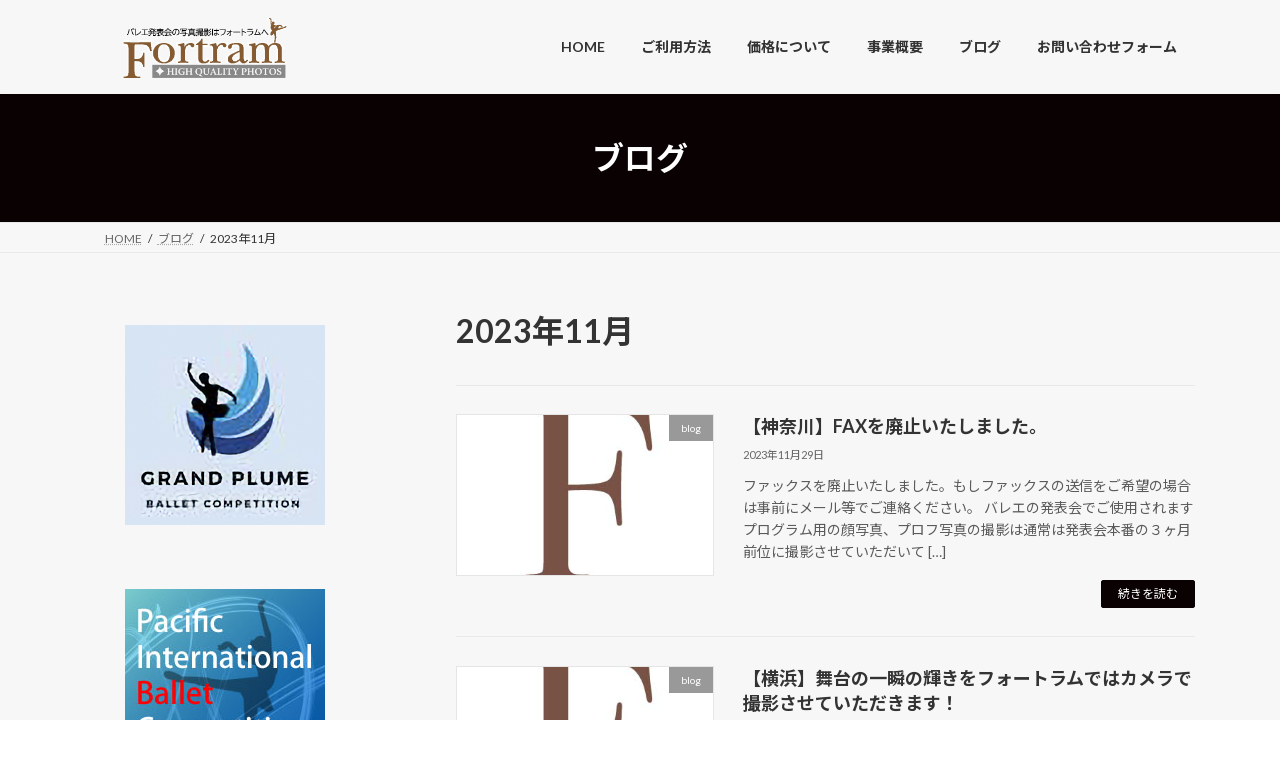

--- FILE ---
content_type: text/html; charset=UTF-8
request_url: https://fortram.net/2023/11/
body_size: 18379
content:
<!DOCTYPE html>
<html lang="ja">
<head>
<meta charset="utf-8">
<meta http-equiv="X-UA-Compatible" content="IE=edge">
<meta name="viewport" content="width=device-width, initial-scale=1">
<!-- Google tag (gtag.js) --><script async src="https://www.googletagmanager.com/gtag/js?id=G-DY23QRW4DV"></script><script>window.dataLayer = window.dataLayer || [];function gtag(){dataLayer.push(arguments);}gtag('js', new Date());gtag('config', 'G-DY23QRW4DV');</script>
<title>2023年11月 | Fortram（フォートラム）- バレエ発表会の写真撮影 -</title>
<meta name='robots' content='max-image-preview:large' />
<link rel="alternate" type="application/rss+xml" title="Fortram（フォートラム）- バレエ発表会の写真撮影 - &raquo; フィード" href="https://fortram.net/feed/" />
<link rel="alternate" type="application/rss+xml" title="Fortram（フォートラム）- バレエ発表会の写真撮影 - &raquo; コメントフィード" href="https://fortram.net/comments/feed/" />
<meta name="description" content="2023年11月 の記事 Fortram（フォートラム）- バレエ発表会の写真撮影 - バレエ発表会の写真撮影,プロカメラマンによる舞台写真はフォートラムへ" /><style id='wp-img-auto-sizes-contain-inline-css' type='text/css'>
img:is([sizes=auto i],[sizes^="auto," i]){contain-intrinsic-size:3000px 1500px}
/*# sourceURL=wp-img-auto-sizes-contain-inline-css */
</style>
<link rel='stylesheet' id='vkExUnit_common_style-css' href='https://fortram.net/wp-content/plugins/vk-all-in-one-expansion-unit/assets/css/vkExUnit_style.css?ver=9.113.0.1' type='text/css' media='all' />
<style id='vkExUnit_common_style-inline-css' type='text/css'>
:root {--ver_page_top_button_url:url(https://fortram.net/wp-content/plugins/vk-all-in-one-expansion-unit/assets/images/to-top-btn-icon.svg);}@font-face {font-weight: normal;font-style: normal;font-family: "vk_sns";src: url("https://fortram.net/wp-content/plugins/vk-all-in-one-expansion-unit/inc/sns/icons/fonts/vk_sns.eot?-bq20cj");src: url("https://fortram.net/wp-content/plugins/vk-all-in-one-expansion-unit/inc/sns/icons/fonts/vk_sns.eot?#iefix-bq20cj") format("embedded-opentype"),url("https://fortram.net/wp-content/plugins/vk-all-in-one-expansion-unit/inc/sns/icons/fonts/vk_sns.woff?-bq20cj") format("woff"),url("https://fortram.net/wp-content/plugins/vk-all-in-one-expansion-unit/inc/sns/icons/fonts/vk_sns.ttf?-bq20cj") format("truetype"),url("https://fortram.net/wp-content/plugins/vk-all-in-one-expansion-unit/inc/sns/icons/fonts/vk_sns.svg?-bq20cj#vk_sns") format("svg");}
.veu_promotion-alert__content--text {border: 1px solid rgba(0,0,0,0.125);padding: 0.5em 1em;border-radius: var(--vk-size-radius);margin-bottom: var(--vk-margin-block-bottom);font-size: 0.875rem;}/* Alert Content部分に段落タグを入れた場合に最後の段落の余白を0にする */.veu_promotion-alert__content--text p:last-of-type{margin-bottom:0;margin-top: 0;}
/*# sourceURL=vkExUnit_common_style-inline-css */
</style>
<style id='wp-emoji-styles-inline-css' type='text/css'>

	img.wp-smiley, img.emoji {
		display: inline !important;
		border: none !important;
		box-shadow: none !important;
		height: 1em !important;
		width: 1em !important;
		margin: 0 0.07em !important;
		vertical-align: -0.1em !important;
		background: none !important;
		padding: 0 !important;
	}
/*# sourceURL=wp-emoji-styles-inline-css */
</style>
<style id='wp-block-library-inline-css' type='text/css'>
:root{--wp-block-synced-color:#7a00df;--wp-block-synced-color--rgb:122,0,223;--wp-bound-block-color:var(--wp-block-synced-color);--wp-editor-canvas-background:#ddd;--wp-admin-theme-color:#007cba;--wp-admin-theme-color--rgb:0,124,186;--wp-admin-theme-color-darker-10:#006ba1;--wp-admin-theme-color-darker-10--rgb:0,107,160.5;--wp-admin-theme-color-darker-20:#005a87;--wp-admin-theme-color-darker-20--rgb:0,90,135;--wp-admin-border-width-focus:2px}@media (min-resolution:192dpi){:root{--wp-admin-border-width-focus:1.5px}}.wp-element-button{cursor:pointer}:root .has-very-light-gray-background-color{background-color:#eee}:root .has-very-dark-gray-background-color{background-color:#313131}:root .has-very-light-gray-color{color:#eee}:root .has-very-dark-gray-color{color:#313131}:root .has-vivid-green-cyan-to-vivid-cyan-blue-gradient-background{background:linear-gradient(135deg,#00d084,#0693e3)}:root .has-purple-crush-gradient-background{background:linear-gradient(135deg,#34e2e4,#4721fb 50%,#ab1dfe)}:root .has-hazy-dawn-gradient-background{background:linear-gradient(135deg,#faaca8,#dad0ec)}:root .has-subdued-olive-gradient-background{background:linear-gradient(135deg,#fafae1,#67a671)}:root .has-atomic-cream-gradient-background{background:linear-gradient(135deg,#fdd79a,#004a59)}:root .has-nightshade-gradient-background{background:linear-gradient(135deg,#330968,#31cdcf)}:root .has-midnight-gradient-background{background:linear-gradient(135deg,#020381,#2874fc)}:root{--wp--preset--font-size--normal:16px;--wp--preset--font-size--huge:42px}.has-regular-font-size{font-size:1em}.has-larger-font-size{font-size:2.625em}.has-normal-font-size{font-size:var(--wp--preset--font-size--normal)}.has-huge-font-size{font-size:var(--wp--preset--font-size--huge)}.has-text-align-center{text-align:center}.has-text-align-left{text-align:left}.has-text-align-right{text-align:right}.has-fit-text{white-space:nowrap!important}#end-resizable-editor-section{display:none}.aligncenter{clear:both}.items-justified-left{justify-content:flex-start}.items-justified-center{justify-content:center}.items-justified-right{justify-content:flex-end}.items-justified-space-between{justify-content:space-between}.screen-reader-text{border:0;clip-path:inset(50%);height:1px;margin:-1px;overflow:hidden;padding:0;position:absolute;width:1px;word-wrap:normal!important}.screen-reader-text:focus{background-color:#ddd;clip-path:none;color:#444;display:block;font-size:1em;height:auto;left:5px;line-height:normal;padding:15px 23px 14px;text-decoration:none;top:5px;width:auto;z-index:100000}html :where(.has-border-color){border-style:solid}html :where([style*=border-top-color]){border-top-style:solid}html :where([style*=border-right-color]){border-right-style:solid}html :where([style*=border-bottom-color]){border-bottom-style:solid}html :where([style*=border-left-color]){border-left-style:solid}html :where([style*=border-width]){border-style:solid}html :where([style*=border-top-width]){border-top-style:solid}html :where([style*=border-right-width]){border-right-style:solid}html :where([style*=border-bottom-width]){border-bottom-style:solid}html :where([style*=border-left-width]){border-left-style:solid}html :where(img[class*=wp-image-]){height:auto;max-width:100%}:where(figure){margin:0 0 1em}html :where(.is-position-sticky){--wp-admin--admin-bar--position-offset:var(--wp-admin--admin-bar--height,0px)}@media screen and (max-width:600px){html :where(.is-position-sticky){--wp-admin--admin-bar--position-offset:0px}}
.vk-cols--reverse{flex-direction:row-reverse}.vk-cols--hasbtn{margin-bottom:0}.vk-cols--hasbtn>.row>.vk_gridColumn_item,.vk-cols--hasbtn>.wp-block-column{position:relative;padding-bottom:3em}.vk-cols--hasbtn>.row>.vk_gridColumn_item>.wp-block-buttons,.vk-cols--hasbtn>.row>.vk_gridColumn_item>.vk_button,.vk-cols--hasbtn>.wp-block-column>.wp-block-buttons,.vk-cols--hasbtn>.wp-block-column>.vk_button{position:absolute;bottom:0;width:100%}.vk-cols--fit.wp-block-columns{gap:0}.vk-cols--fit.wp-block-columns,.vk-cols--fit.wp-block-columns:not(.is-not-stacked-on-mobile){margin-top:0;margin-bottom:0;justify-content:space-between}.vk-cols--fit.wp-block-columns>.wp-block-column *:last-child,.vk-cols--fit.wp-block-columns:not(.is-not-stacked-on-mobile)>.wp-block-column *:last-child{margin-bottom:0}.vk-cols--fit.wp-block-columns>.wp-block-column>.wp-block-cover,.vk-cols--fit.wp-block-columns:not(.is-not-stacked-on-mobile)>.wp-block-column>.wp-block-cover{margin-top:0}.vk-cols--fit.wp-block-columns.has-background,.vk-cols--fit.wp-block-columns:not(.is-not-stacked-on-mobile).has-background{padding:0}@media(max-width: 599px){.vk-cols--fit.wp-block-columns:not(.has-background)>.wp-block-column:not(.has-background),.vk-cols--fit.wp-block-columns:not(.is-not-stacked-on-mobile):not(.has-background)>.wp-block-column:not(.has-background){padding-left:0 !important;padding-right:0 !important}}@media(min-width: 782px){.vk-cols--fit.wp-block-columns .block-editor-block-list__block.wp-block-column:not(:first-child),.vk-cols--fit.wp-block-columns>.wp-block-column:not(:first-child),.vk-cols--fit.wp-block-columns:not(.is-not-stacked-on-mobile) .block-editor-block-list__block.wp-block-column:not(:first-child),.vk-cols--fit.wp-block-columns:not(.is-not-stacked-on-mobile)>.wp-block-column:not(:first-child){margin-left:0}}@media(min-width: 600px)and (max-width: 781px){.vk-cols--fit.wp-block-columns .wp-block-column:nth-child(2n),.vk-cols--fit.wp-block-columns:not(.is-not-stacked-on-mobile) .wp-block-column:nth-child(2n){margin-left:0}.vk-cols--fit.wp-block-columns .wp-block-column:not(:only-child),.vk-cols--fit.wp-block-columns:not(.is-not-stacked-on-mobile) .wp-block-column:not(:only-child){flex-basis:50% !important}}.vk-cols--fit--gap1.wp-block-columns{gap:1px}@media(min-width: 600px)and (max-width: 781px){.vk-cols--fit--gap1.wp-block-columns .wp-block-column:not(:only-child){flex-basis:calc(50% - 1px) !important}}.vk-cols--fit.vk-cols--grid>.block-editor-block-list__block,.vk-cols--fit.vk-cols--grid>.wp-block-column,.vk-cols--fit.vk-cols--grid:not(.is-not-stacked-on-mobile)>.block-editor-block-list__block,.vk-cols--fit.vk-cols--grid:not(.is-not-stacked-on-mobile)>.wp-block-column{flex-basis:50%;box-sizing:border-box}@media(max-width: 599px){.vk-cols--fit.vk-cols--grid.vk-cols--grid--alignfull>.wp-block-column:nth-child(2)>.wp-block-cover,.vk-cols--fit.vk-cols--grid.vk-cols--grid--alignfull>.wp-block-column:nth-child(2)>.vk_outer,.vk-cols--fit.vk-cols--grid:not(.is-not-stacked-on-mobile).vk-cols--grid--alignfull>.wp-block-column:nth-child(2)>.wp-block-cover,.vk-cols--fit.vk-cols--grid:not(.is-not-stacked-on-mobile).vk-cols--grid--alignfull>.wp-block-column:nth-child(2)>.vk_outer{width:100vw;margin-right:calc((100% - 100vw)/2);margin-left:calc((100% - 100vw)/2)}}@media(min-width: 600px){.vk-cols--fit.vk-cols--grid.vk-cols--grid--alignfull>.wp-block-column:nth-child(2)>.wp-block-cover,.vk-cols--fit.vk-cols--grid.vk-cols--grid--alignfull>.wp-block-column:nth-child(2)>.vk_outer,.vk-cols--fit.vk-cols--grid:not(.is-not-stacked-on-mobile).vk-cols--grid--alignfull>.wp-block-column:nth-child(2)>.wp-block-cover,.vk-cols--fit.vk-cols--grid:not(.is-not-stacked-on-mobile).vk-cols--grid--alignfull>.wp-block-column:nth-child(2)>.vk_outer{margin-right:calc(100% - 50vw);width:50vw}}@media(min-width: 600px){.vk-cols--fit.vk-cols--grid.vk-cols--grid--alignfull.vk-cols--reverse>.wp-block-column,.vk-cols--fit.vk-cols--grid:not(.is-not-stacked-on-mobile).vk-cols--grid--alignfull.vk-cols--reverse>.wp-block-column{margin-left:0;margin-right:0}.vk-cols--fit.vk-cols--grid.vk-cols--grid--alignfull.vk-cols--reverse>.wp-block-column:nth-child(2)>.wp-block-cover,.vk-cols--fit.vk-cols--grid.vk-cols--grid--alignfull.vk-cols--reverse>.wp-block-column:nth-child(2)>.vk_outer,.vk-cols--fit.vk-cols--grid:not(.is-not-stacked-on-mobile).vk-cols--grid--alignfull.vk-cols--reverse>.wp-block-column:nth-child(2)>.wp-block-cover,.vk-cols--fit.vk-cols--grid:not(.is-not-stacked-on-mobile).vk-cols--grid--alignfull.vk-cols--reverse>.wp-block-column:nth-child(2)>.vk_outer{margin-left:calc(100% - 50vw)}}.vk-cols--menu h2,.vk-cols--menu h3,.vk-cols--menu h4,.vk-cols--menu h5{margin-bottom:.2em;text-shadow:#000 0 0 10px}.vk-cols--menu h2:first-child,.vk-cols--menu h3:first-child,.vk-cols--menu h4:first-child,.vk-cols--menu h5:first-child{margin-top:0}.vk-cols--menu p{margin-bottom:1rem;text-shadow:#000 0 0 10px}.vk-cols--menu .wp-block-cover__inner-container:last-child{margin-bottom:0}.vk-cols--fitbnrs .wp-block-column .wp-block-cover:hover img{filter:unset}.vk-cols--fitbnrs .wp-block-column .wp-block-cover:hover{background-color:unset}.vk-cols--fitbnrs .wp-block-column .wp-block-cover:hover .wp-block-cover__image-background{filter:unset !important}.vk-cols--fitbnrs .wp-block-cover .wp-block-cover__inner-container{position:absolute;height:100%;width:100%}.vk-cols--fitbnrs .vk_button{height:100%;margin:0}.vk-cols--fitbnrs .vk_button .vk_button_btn,.vk-cols--fitbnrs .vk_button .btn{height:100%;width:100%;border:none;box-shadow:none;background-color:unset !important;transition:unset}.vk-cols--fitbnrs .vk_button .vk_button_btn:hover,.vk-cols--fitbnrs .vk_button .btn:hover{transition:unset}.vk-cols--fitbnrs .vk_button .vk_button_btn:after,.vk-cols--fitbnrs .vk_button .btn:after{border:none}.vk-cols--fitbnrs .vk_button .vk_button_link_txt{width:100%;position:absolute;top:50%;left:50%;transform:translateY(-50%) translateX(-50%);font-size:2rem;text-shadow:#000 0 0 10px}.vk-cols--fitbnrs .vk_button .vk_button_link_subCaption{width:100%;position:absolute;top:calc(50% + 2.2em);left:50%;transform:translateY(-50%) translateX(-50%);text-shadow:#000 0 0 10px}@media(min-width: 992px){.vk-cols--media.wp-block-columns{gap:3rem}}.vk-fit-map figure{margin-bottom:0}.vk-fit-map iframe{position:relative;margin-bottom:0;display:block;max-height:400px;width:100vw}.vk-fit-map:is(.alignfull,.alignwide) div{max-width:100%}.vk-table--th--width25 :where(tr>*:first-child){width:25%}.vk-table--th--width30 :where(tr>*:first-child){width:30%}.vk-table--th--width35 :where(tr>*:first-child){width:35%}.vk-table--th--width40 :where(tr>*:first-child){width:40%}.vk-table--th--bg-bright :where(tr>*:first-child){background-color:var(--wp--preset--color--bg-secondary, rgba(0, 0, 0, 0.05))}@media(max-width: 599px){.vk-table--mobile-block :is(th,td){width:100%;display:block}.vk-table--mobile-block.wp-block-table table :is(th,td){border-top:none}}.vk-table--width--th25 :where(tr>*:first-child){width:25%}.vk-table--width--th30 :where(tr>*:first-child){width:30%}.vk-table--width--th35 :where(tr>*:first-child){width:35%}.vk-table--width--th40 :where(tr>*:first-child){width:40%}.no-margin{margin:0}@media(max-width: 599px){.wp-block-image.vk-aligncenter--mobile>.alignright{float:none;margin-left:auto;margin-right:auto}.vk-no-padding-horizontal--mobile{padding-left:0 !important;padding-right:0 !important}}
/* VK Color Palettes */:root{ --wp--preset--color--vk-color-primary:#0a0202}/* --vk-color-primary is deprecated. */:root{ --vk-color-primary: var(--wp--preset--color--vk-color-primary);}:root{ --wp--preset--color--vk-color-primary-dark:#080202}/* --vk-color-primary-dark is deprecated. */:root{ --vk-color-primary-dark: var(--wp--preset--color--vk-color-primary-dark);}:root{ --wp--preset--color--vk-color-primary-vivid:#0b0202}/* --vk-color-primary-vivid is deprecated. */:root{ --vk-color-primary-vivid: var(--wp--preset--color--vk-color-primary-vivid);}:root{ --wp--preset--color--vk-color-custom-1:#494949}/* --vk-color-custom-1 is deprecated. */:root{ --vk-color-custom-1: var(--wp--preset--color--vk-color-custom-1);}:root{ --wp--preset--color--vk-color-custom-2:#3248d3}/* --vk-color-custom-2 is deprecated. */:root{ --vk-color-custom-2: var(--wp--preset--color--vk-color-custom-2);}

/*# sourceURL=wp-block-library-inline-css */
</style><style id='wp-block-image-inline-css' type='text/css'>
.wp-block-image>a,.wp-block-image>figure>a{display:inline-block}.wp-block-image img{box-sizing:border-box;height:auto;max-width:100%;vertical-align:bottom}@media not (prefers-reduced-motion){.wp-block-image img.hide{visibility:hidden}.wp-block-image img.show{animation:show-content-image .4s}}.wp-block-image[style*=border-radius] img,.wp-block-image[style*=border-radius]>a{border-radius:inherit}.wp-block-image.has-custom-border img{box-sizing:border-box}.wp-block-image.aligncenter{text-align:center}.wp-block-image.alignfull>a,.wp-block-image.alignwide>a{width:100%}.wp-block-image.alignfull img,.wp-block-image.alignwide img{height:auto;width:100%}.wp-block-image .aligncenter,.wp-block-image .alignleft,.wp-block-image .alignright,.wp-block-image.aligncenter,.wp-block-image.alignleft,.wp-block-image.alignright{display:table}.wp-block-image .aligncenter>figcaption,.wp-block-image .alignleft>figcaption,.wp-block-image .alignright>figcaption,.wp-block-image.aligncenter>figcaption,.wp-block-image.alignleft>figcaption,.wp-block-image.alignright>figcaption{caption-side:bottom;display:table-caption}.wp-block-image .alignleft{float:left;margin:.5em 1em .5em 0}.wp-block-image .alignright{float:right;margin:.5em 0 .5em 1em}.wp-block-image .aligncenter{margin-left:auto;margin-right:auto}.wp-block-image :where(figcaption){margin-bottom:1em;margin-top:.5em}.wp-block-image.is-style-circle-mask img{border-radius:9999px}@supports ((-webkit-mask-image:none) or (mask-image:none)) or (-webkit-mask-image:none){.wp-block-image.is-style-circle-mask img{border-radius:0;-webkit-mask-image:url('data:image/svg+xml;utf8,<svg viewBox="0 0 100 100" xmlns="http://www.w3.org/2000/svg"><circle cx="50" cy="50" r="50"/></svg>');mask-image:url('data:image/svg+xml;utf8,<svg viewBox="0 0 100 100" xmlns="http://www.w3.org/2000/svg"><circle cx="50" cy="50" r="50"/></svg>');mask-mode:alpha;-webkit-mask-position:center;mask-position:center;-webkit-mask-repeat:no-repeat;mask-repeat:no-repeat;-webkit-mask-size:contain;mask-size:contain}}:root :where(.wp-block-image.is-style-rounded img,.wp-block-image .is-style-rounded img){border-radius:9999px}.wp-block-image figure{margin:0}.wp-lightbox-container{display:flex;flex-direction:column;position:relative}.wp-lightbox-container img{cursor:zoom-in}.wp-lightbox-container img:hover+button{opacity:1}.wp-lightbox-container button{align-items:center;backdrop-filter:blur(16px) saturate(180%);background-color:#5a5a5a40;border:none;border-radius:4px;cursor:zoom-in;display:flex;height:20px;justify-content:center;opacity:0;padding:0;position:absolute;right:16px;text-align:center;top:16px;width:20px;z-index:100}@media not (prefers-reduced-motion){.wp-lightbox-container button{transition:opacity .2s ease}}.wp-lightbox-container button:focus-visible{outline:3px auto #5a5a5a40;outline:3px auto -webkit-focus-ring-color;outline-offset:3px}.wp-lightbox-container button:hover{cursor:pointer;opacity:1}.wp-lightbox-container button:focus{opacity:1}.wp-lightbox-container button:focus,.wp-lightbox-container button:hover,.wp-lightbox-container button:not(:hover):not(:active):not(.has-background){background-color:#5a5a5a40;border:none}.wp-lightbox-overlay{box-sizing:border-box;cursor:zoom-out;height:100vh;left:0;overflow:hidden;position:fixed;top:0;visibility:hidden;width:100%;z-index:100000}.wp-lightbox-overlay .close-button{align-items:center;cursor:pointer;display:flex;justify-content:center;min-height:40px;min-width:40px;padding:0;position:absolute;right:calc(env(safe-area-inset-right) + 16px);top:calc(env(safe-area-inset-top) + 16px);z-index:5000000}.wp-lightbox-overlay .close-button:focus,.wp-lightbox-overlay .close-button:hover,.wp-lightbox-overlay .close-button:not(:hover):not(:active):not(.has-background){background:none;border:none}.wp-lightbox-overlay .lightbox-image-container{height:var(--wp--lightbox-container-height);left:50%;overflow:hidden;position:absolute;top:50%;transform:translate(-50%,-50%);transform-origin:top left;width:var(--wp--lightbox-container-width);z-index:9999999999}.wp-lightbox-overlay .wp-block-image{align-items:center;box-sizing:border-box;display:flex;height:100%;justify-content:center;margin:0;position:relative;transform-origin:0 0;width:100%;z-index:3000000}.wp-lightbox-overlay .wp-block-image img{height:var(--wp--lightbox-image-height);min-height:var(--wp--lightbox-image-height);min-width:var(--wp--lightbox-image-width);width:var(--wp--lightbox-image-width)}.wp-lightbox-overlay .wp-block-image figcaption{display:none}.wp-lightbox-overlay button{background:none;border:none}.wp-lightbox-overlay .scrim{background-color:#fff;height:100%;opacity:.9;position:absolute;width:100%;z-index:2000000}.wp-lightbox-overlay.active{visibility:visible}@media not (prefers-reduced-motion){.wp-lightbox-overlay.active{animation:turn-on-visibility .25s both}.wp-lightbox-overlay.active img{animation:turn-on-visibility .35s both}.wp-lightbox-overlay.show-closing-animation:not(.active){animation:turn-off-visibility .35s both}.wp-lightbox-overlay.show-closing-animation:not(.active) img{animation:turn-off-visibility .25s both}.wp-lightbox-overlay.zoom.active{animation:none;opacity:1;visibility:visible}.wp-lightbox-overlay.zoom.active .lightbox-image-container{animation:lightbox-zoom-in .4s}.wp-lightbox-overlay.zoom.active .lightbox-image-container img{animation:none}.wp-lightbox-overlay.zoom.active .scrim{animation:turn-on-visibility .4s forwards}.wp-lightbox-overlay.zoom.show-closing-animation:not(.active){animation:none}.wp-lightbox-overlay.zoom.show-closing-animation:not(.active) .lightbox-image-container{animation:lightbox-zoom-out .4s}.wp-lightbox-overlay.zoom.show-closing-animation:not(.active) .lightbox-image-container img{animation:none}.wp-lightbox-overlay.zoom.show-closing-animation:not(.active) .scrim{animation:turn-off-visibility .4s forwards}}@keyframes show-content-image{0%{visibility:hidden}99%{visibility:hidden}to{visibility:visible}}@keyframes turn-on-visibility{0%{opacity:0}to{opacity:1}}@keyframes turn-off-visibility{0%{opacity:1;visibility:visible}99%{opacity:0;visibility:visible}to{opacity:0;visibility:hidden}}@keyframes lightbox-zoom-in{0%{transform:translate(calc((-100vw + var(--wp--lightbox-scrollbar-width))/2 + var(--wp--lightbox-initial-left-position)),calc(-50vh + var(--wp--lightbox-initial-top-position))) scale(var(--wp--lightbox-scale))}to{transform:translate(-50%,-50%) scale(1)}}@keyframes lightbox-zoom-out{0%{transform:translate(-50%,-50%) scale(1);visibility:visible}99%{visibility:visible}to{transform:translate(calc((-100vw + var(--wp--lightbox-scrollbar-width))/2 + var(--wp--lightbox-initial-left-position)),calc(-50vh + var(--wp--lightbox-initial-top-position))) scale(var(--wp--lightbox-scale));visibility:hidden}}
/*# sourceURL=https://fortram.net/wp-includes/blocks/image/style.min.css */
</style>
<style id='wp-block-group-inline-css' type='text/css'>
.wp-block-group{box-sizing:border-box}:where(.wp-block-group.wp-block-group-is-layout-constrained){position:relative}
/*# sourceURL=https://fortram.net/wp-includes/blocks/group/style.min.css */
</style>
<style id='wp-block-paragraph-inline-css' type='text/css'>
.is-small-text{font-size:.875em}.is-regular-text{font-size:1em}.is-large-text{font-size:2.25em}.is-larger-text{font-size:3em}.has-drop-cap:not(:focus):first-letter{float:left;font-size:8.4em;font-style:normal;font-weight:100;line-height:.68;margin:.05em .1em 0 0;text-transform:uppercase}body.rtl .has-drop-cap:not(:focus):first-letter{float:none;margin-left:.1em}p.has-drop-cap.has-background{overflow:hidden}:root :where(p.has-background){padding:1.25em 2.375em}:where(p.has-text-color:not(.has-link-color)) a{color:inherit}p.has-text-align-left[style*="writing-mode:vertical-lr"],p.has-text-align-right[style*="writing-mode:vertical-rl"]{rotate:180deg}
/*# sourceURL=https://fortram.net/wp-includes/blocks/paragraph/style.min.css */
</style>
<style id='global-styles-inline-css' type='text/css'>
:root{--wp--preset--aspect-ratio--square: 1;--wp--preset--aspect-ratio--4-3: 4/3;--wp--preset--aspect-ratio--3-4: 3/4;--wp--preset--aspect-ratio--3-2: 3/2;--wp--preset--aspect-ratio--2-3: 2/3;--wp--preset--aspect-ratio--16-9: 16/9;--wp--preset--aspect-ratio--9-16: 9/16;--wp--preset--color--black: #000000;--wp--preset--color--cyan-bluish-gray: #abb8c3;--wp--preset--color--white: #ffffff;--wp--preset--color--pale-pink: #f78da7;--wp--preset--color--vivid-red: #cf2e2e;--wp--preset--color--luminous-vivid-orange: #ff6900;--wp--preset--color--luminous-vivid-amber: #fcb900;--wp--preset--color--light-green-cyan: #7bdcb5;--wp--preset--color--vivid-green-cyan: #00d084;--wp--preset--color--pale-cyan-blue: #8ed1fc;--wp--preset--color--vivid-cyan-blue: #0693e3;--wp--preset--color--vivid-purple: #9b51e0;--wp--preset--color--vk-color-primary: #0a0202;--wp--preset--color--vk-color-primary-dark: #080202;--wp--preset--color--vk-color-primary-vivid: #0b0202;--wp--preset--color--vk-color-custom-1: #494949;--wp--preset--color--vk-color-custom-2: #3248d3;--wp--preset--gradient--vivid-cyan-blue-to-vivid-purple: linear-gradient(135deg,rgb(6,147,227) 0%,rgb(155,81,224) 100%);--wp--preset--gradient--light-green-cyan-to-vivid-green-cyan: linear-gradient(135deg,rgb(122,220,180) 0%,rgb(0,208,130) 100%);--wp--preset--gradient--luminous-vivid-amber-to-luminous-vivid-orange: linear-gradient(135deg,rgb(252,185,0) 0%,rgb(255,105,0) 100%);--wp--preset--gradient--luminous-vivid-orange-to-vivid-red: linear-gradient(135deg,rgb(255,105,0) 0%,rgb(207,46,46) 100%);--wp--preset--gradient--very-light-gray-to-cyan-bluish-gray: linear-gradient(135deg,rgb(238,238,238) 0%,rgb(169,184,195) 100%);--wp--preset--gradient--cool-to-warm-spectrum: linear-gradient(135deg,rgb(74,234,220) 0%,rgb(151,120,209) 20%,rgb(207,42,186) 40%,rgb(238,44,130) 60%,rgb(251,105,98) 80%,rgb(254,248,76) 100%);--wp--preset--gradient--blush-light-purple: linear-gradient(135deg,rgb(255,206,236) 0%,rgb(152,150,240) 100%);--wp--preset--gradient--blush-bordeaux: linear-gradient(135deg,rgb(254,205,165) 0%,rgb(254,45,45) 50%,rgb(107,0,62) 100%);--wp--preset--gradient--luminous-dusk: linear-gradient(135deg,rgb(255,203,112) 0%,rgb(199,81,192) 50%,rgb(65,88,208) 100%);--wp--preset--gradient--pale-ocean: linear-gradient(135deg,rgb(255,245,203) 0%,rgb(182,227,212) 50%,rgb(51,167,181) 100%);--wp--preset--gradient--electric-grass: linear-gradient(135deg,rgb(202,248,128) 0%,rgb(113,206,126) 100%);--wp--preset--gradient--midnight: linear-gradient(135deg,rgb(2,3,129) 0%,rgb(40,116,252) 100%);--wp--preset--gradient--vivid-green-cyan-to-vivid-cyan-blue: linear-gradient(135deg,rgba(0,208,132,1) 0%,rgba(6,147,227,1) 100%);--wp--preset--font-size--small: 0.875rem;--wp--preset--font-size--medium: 20px;--wp--preset--font-size--large: 1.5rem;--wp--preset--font-size--x-large: 42px;--wp--preset--font-size--regular: 1rem;--wp--preset--font-size--huge: 2.25rem;--wp--preset--spacing--20: 0.44rem;--wp--preset--spacing--30: var(--vk-margin-xs, 0.75rem);--wp--preset--spacing--40: var(--vk-margin-sm, 1.5rem);--wp--preset--spacing--50: var(--vk-margin-md, 2.4rem);--wp--preset--spacing--60: var(--vk-margin-lg, 4rem);--wp--preset--spacing--70: var(--vk-margin-xl, 6rem);--wp--preset--spacing--80: 5.06rem;--wp--preset--shadow--natural: 6px 6px 9px rgba(0, 0, 0, 0.2);--wp--preset--shadow--deep: 12px 12px 50px rgba(0, 0, 0, 0.4);--wp--preset--shadow--sharp: 6px 6px 0px rgba(0, 0, 0, 0.2);--wp--preset--shadow--outlined: 6px 6px 0px -3px rgb(255, 255, 255), 6px 6px rgb(0, 0, 0);--wp--preset--shadow--crisp: 6px 6px 0px rgb(0, 0, 0);}:root { --wp--style--global--content-size: calc( var(--vk-width-container) - var(--vk-width-container-padding) * 2 );--wp--style--global--wide-size: calc( var(--vk-width-container) - var(--vk-width-container-padding) * 2 + ( 100vw - ( var(--vk-width-container) - var(--vk-width-container-padding) * 2 ) ) / 2 ); }:where(body) { margin: 0; }.wp-site-blocks > .alignleft { float: left; margin-right: 2em; }.wp-site-blocks > .alignright { float: right; margin-left: 2em; }.wp-site-blocks > .aligncenter { justify-content: center; margin-left: auto; margin-right: auto; }:where(.wp-site-blocks) > * { margin-block-start: 24px; margin-block-end: 0; }:where(.wp-site-blocks) > :first-child { margin-block-start: 0; }:where(.wp-site-blocks) > :last-child { margin-block-end: 0; }:root { --wp--style--block-gap: 24px; }:root :where(.is-layout-flow) > :first-child{margin-block-start: 0;}:root :where(.is-layout-flow) > :last-child{margin-block-end: 0;}:root :where(.is-layout-flow) > *{margin-block-start: 24px;margin-block-end: 0;}:root :where(.is-layout-constrained) > :first-child{margin-block-start: 0;}:root :where(.is-layout-constrained) > :last-child{margin-block-end: 0;}:root :where(.is-layout-constrained) > *{margin-block-start: 24px;margin-block-end: 0;}:root :where(.is-layout-flex){gap: 24px;}:root :where(.is-layout-grid){gap: 24px;}.is-layout-flow > .alignleft{float: left;margin-inline-start: 0;margin-inline-end: 2em;}.is-layout-flow > .alignright{float: right;margin-inline-start: 2em;margin-inline-end: 0;}.is-layout-flow > .aligncenter{margin-left: auto !important;margin-right: auto !important;}.is-layout-constrained > .alignleft{float: left;margin-inline-start: 0;margin-inline-end: 2em;}.is-layout-constrained > .alignright{float: right;margin-inline-start: 2em;margin-inline-end: 0;}.is-layout-constrained > .aligncenter{margin-left: auto !important;margin-right: auto !important;}.is-layout-constrained > :where(:not(.alignleft):not(.alignright):not(.alignfull)){max-width: var(--wp--style--global--content-size);margin-left: auto !important;margin-right: auto !important;}.is-layout-constrained > .alignwide{max-width: var(--wp--style--global--wide-size);}body .is-layout-flex{display: flex;}.is-layout-flex{flex-wrap: wrap;align-items: center;}.is-layout-flex > :is(*, div){margin: 0;}body .is-layout-grid{display: grid;}.is-layout-grid > :is(*, div){margin: 0;}body{padding-top: 0px;padding-right: 0px;padding-bottom: 0px;padding-left: 0px;}a:where(:not(.wp-element-button)){text-decoration: underline;}:root :where(.wp-element-button, .wp-block-button__link){background-color: #32373c;border-width: 0;color: #fff;font-family: inherit;font-size: inherit;font-style: inherit;font-weight: inherit;letter-spacing: inherit;line-height: inherit;padding-top: calc(0.667em + 2px);padding-right: calc(1.333em + 2px);padding-bottom: calc(0.667em + 2px);padding-left: calc(1.333em + 2px);text-decoration: none;text-transform: inherit;}.has-black-color{color: var(--wp--preset--color--black) !important;}.has-cyan-bluish-gray-color{color: var(--wp--preset--color--cyan-bluish-gray) !important;}.has-white-color{color: var(--wp--preset--color--white) !important;}.has-pale-pink-color{color: var(--wp--preset--color--pale-pink) !important;}.has-vivid-red-color{color: var(--wp--preset--color--vivid-red) !important;}.has-luminous-vivid-orange-color{color: var(--wp--preset--color--luminous-vivid-orange) !important;}.has-luminous-vivid-amber-color{color: var(--wp--preset--color--luminous-vivid-amber) !important;}.has-light-green-cyan-color{color: var(--wp--preset--color--light-green-cyan) !important;}.has-vivid-green-cyan-color{color: var(--wp--preset--color--vivid-green-cyan) !important;}.has-pale-cyan-blue-color{color: var(--wp--preset--color--pale-cyan-blue) !important;}.has-vivid-cyan-blue-color{color: var(--wp--preset--color--vivid-cyan-blue) !important;}.has-vivid-purple-color{color: var(--wp--preset--color--vivid-purple) !important;}.has-vk-color-primary-color{color: var(--wp--preset--color--vk-color-primary) !important;}.has-vk-color-primary-dark-color{color: var(--wp--preset--color--vk-color-primary-dark) !important;}.has-vk-color-primary-vivid-color{color: var(--wp--preset--color--vk-color-primary-vivid) !important;}.has-vk-color-custom-1-color{color: var(--wp--preset--color--vk-color-custom-1) !important;}.has-vk-color-custom-2-color{color: var(--wp--preset--color--vk-color-custom-2) !important;}.has-black-background-color{background-color: var(--wp--preset--color--black) !important;}.has-cyan-bluish-gray-background-color{background-color: var(--wp--preset--color--cyan-bluish-gray) !important;}.has-white-background-color{background-color: var(--wp--preset--color--white) !important;}.has-pale-pink-background-color{background-color: var(--wp--preset--color--pale-pink) !important;}.has-vivid-red-background-color{background-color: var(--wp--preset--color--vivid-red) !important;}.has-luminous-vivid-orange-background-color{background-color: var(--wp--preset--color--luminous-vivid-orange) !important;}.has-luminous-vivid-amber-background-color{background-color: var(--wp--preset--color--luminous-vivid-amber) !important;}.has-light-green-cyan-background-color{background-color: var(--wp--preset--color--light-green-cyan) !important;}.has-vivid-green-cyan-background-color{background-color: var(--wp--preset--color--vivid-green-cyan) !important;}.has-pale-cyan-blue-background-color{background-color: var(--wp--preset--color--pale-cyan-blue) !important;}.has-vivid-cyan-blue-background-color{background-color: var(--wp--preset--color--vivid-cyan-blue) !important;}.has-vivid-purple-background-color{background-color: var(--wp--preset--color--vivid-purple) !important;}.has-vk-color-primary-background-color{background-color: var(--wp--preset--color--vk-color-primary) !important;}.has-vk-color-primary-dark-background-color{background-color: var(--wp--preset--color--vk-color-primary-dark) !important;}.has-vk-color-primary-vivid-background-color{background-color: var(--wp--preset--color--vk-color-primary-vivid) !important;}.has-vk-color-custom-1-background-color{background-color: var(--wp--preset--color--vk-color-custom-1) !important;}.has-vk-color-custom-2-background-color{background-color: var(--wp--preset--color--vk-color-custom-2) !important;}.has-black-border-color{border-color: var(--wp--preset--color--black) !important;}.has-cyan-bluish-gray-border-color{border-color: var(--wp--preset--color--cyan-bluish-gray) !important;}.has-white-border-color{border-color: var(--wp--preset--color--white) !important;}.has-pale-pink-border-color{border-color: var(--wp--preset--color--pale-pink) !important;}.has-vivid-red-border-color{border-color: var(--wp--preset--color--vivid-red) !important;}.has-luminous-vivid-orange-border-color{border-color: var(--wp--preset--color--luminous-vivid-orange) !important;}.has-luminous-vivid-amber-border-color{border-color: var(--wp--preset--color--luminous-vivid-amber) !important;}.has-light-green-cyan-border-color{border-color: var(--wp--preset--color--light-green-cyan) !important;}.has-vivid-green-cyan-border-color{border-color: var(--wp--preset--color--vivid-green-cyan) !important;}.has-pale-cyan-blue-border-color{border-color: var(--wp--preset--color--pale-cyan-blue) !important;}.has-vivid-cyan-blue-border-color{border-color: var(--wp--preset--color--vivid-cyan-blue) !important;}.has-vivid-purple-border-color{border-color: var(--wp--preset--color--vivid-purple) !important;}.has-vk-color-primary-border-color{border-color: var(--wp--preset--color--vk-color-primary) !important;}.has-vk-color-primary-dark-border-color{border-color: var(--wp--preset--color--vk-color-primary-dark) !important;}.has-vk-color-primary-vivid-border-color{border-color: var(--wp--preset--color--vk-color-primary-vivid) !important;}.has-vk-color-custom-1-border-color{border-color: var(--wp--preset--color--vk-color-custom-1) !important;}.has-vk-color-custom-2-border-color{border-color: var(--wp--preset--color--vk-color-custom-2) !important;}.has-vivid-cyan-blue-to-vivid-purple-gradient-background{background: var(--wp--preset--gradient--vivid-cyan-blue-to-vivid-purple) !important;}.has-light-green-cyan-to-vivid-green-cyan-gradient-background{background: var(--wp--preset--gradient--light-green-cyan-to-vivid-green-cyan) !important;}.has-luminous-vivid-amber-to-luminous-vivid-orange-gradient-background{background: var(--wp--preset--gradient--luminous-vivid-amber-to-luminous-vivid-orange) !important;}.has-luminous-vivid-orange-to-vivid-red-gradient-background{background: var(--wp--preset--gradient--luminous-vivid-orange-to-vivid-red) !important;}.has-very-light-gray-to-cyan-bluish-gray-gradient-background{background: var(--wp--preset--gradient--very-light-gray-to-cyan-bluish-gray) !important;}.has-cool-to-warm-spectrum-gradient-background{background: var(--wp--preset--gradient--cool-to-warm-spectrum) !important;}.has-blush-light-purple-gradient-background{background: var(--wp--preset--gradient--blush-light-purple) !important;}.has-blush-bordeaux-gradient-background{background: var(--wp--preset--gradient--blush-bordeaux) !important;}.has-luminous-dusk-gradient-background{background: var(--wp--preset--gradient--luminous-dusk) !important;}.has-pale-ocean-gradient-background{background: var(--wp--preset--gradient--pale-ocean) !important;}.has-electric-grass-gradient-background{background: var(--wp--preset--gradient--electric-grass) !important;}.has-midnight-gradient-background{background: var(--wp--preset--gradient--midnight) !important;}.has-vivid-green-cyan-to-vivid-cyan-blue-gradient-background{background: var(--wp--preset--gradient--vivid-green-cyan-to-vivid-cyan-blue) !important;}.has-small-font-size{font-size: var(--wp--preset--font-size--small) !important;}.has-medium-font-size{font-size: var(--wp--preset--font-size--medium) !important;}.has-large-font-size{font-size: var(--wp--preset--font-size--large) !important;}.has-x-large-font-size{font-size: var(--wp--preset--font-size--x-large) !important;}.has-regular-font-size{font-size: var(--wp--preset--font-size--regular) !important;}.has-huge-font-size{font-size: var(--wp--preset--font-size--huge) !important;}
/*# sourceURL=global-styles-inline-css */
</style>
<style id='core-block-supports-inline-css' type='text/css'>
.wp-container-core-group-is-layout-ce155fab{flex-direction:column;align-items:center;}
/*# sourceURL=core-block-supports-inline-css */
</style>

<link rel='stylesheet' id='contact-form-7-css' href='https://fortram.net/wp-content/plugins/contact-form-7/includes/css/styles.css?ver=6.1.4' type='text/css' media='all' />
<link rel='stylesheet' id='vk-swiper-style-css' href='https://fortram.net/wp-content/plugins/vk-blocks/vendor/vektor-inc/vk-swiper/src/assets/css/swiper-bundle.min.css?ver=11.0.2' type='text/css' media='all' />
<link rel='stylesheet' id='lightning-common-style-css' href='https://fortram.net/wp-content/themes/lightning/_g3/assets/css/style-theme-json.css?ver=15.33.1' type='text/css' media='all' />
<style id='lightning-common-style-inline-css' type='text/css'>
/* Lightning */:root {--vk-color-primary:#0a0202;--vk-color-primary-dark:#080202;--vk-color-primary-vivid:#0b0202;--g_nav_main_acc_icon_open_url:url(https://fortram.net/wp-content/themes/lightning/_g3/inc/vk-mobile-nav/package/images/vk-menu-acc-icon-open-black.svg);--g_nav_main_acc_icon_close_url: url(https://fortram.net/wp-content/themes/lightning/_g3/inc/vk-mobile-nav/package/images/vk-menu-close-black.svg);--g_nav_sub_acc_icon_open_url: url(https://fortram.net/wp-content/themes/lightning/_g3/inc/vk-mobile-nav/package/images/vk-menu-acc-icon-open-white.svg);--g_nav_sub_acc_icon_close_url: url(https://fortram.net/wp-content/themes/lightning/_g3/inc/vk-mobile-nav/package/images/vk-menu-close-white.svg);}
:root{--swiper-navigation-color: #fff;}
/* vk-mobile-nav */:root {--vk-mobile-nav-menu-btn-bg-src: url("https://fortram.net/wp-content/themes/lightning/_g3/inc/vk-mobile-nav/package/images/vk-menu-btn-black.svg");--vk-mobile-nav-menu-btn-close-bg-src: url("https://fortram.net/wp-content/themes/lightning/_g3/inc/vk-mobile-nav/package/images/vk-menu-close-black.svg");--vk-menu-acc-icon-open-black-bg-src: url("https://fortram.net/wp-content/themes/lightning/_g3/inc/vk-mobile-nav/package/images/vk-menu-acc-icon-open-black.svg");--vk-menu-acc-icon-open-white-bg-src: url("https://fortram.net/wp-content/themes/lightning/_g3/inc/vk-mobile-nav/package/images/vk-menu-acc-icon-open-white.svg");--vk-menu-acc-icon-close-black-bg-src: url("https://fortram.net/wp-content/themes/lightning/_g3/inc/vk-mobile-nav/package/images/vk-menu-close-black.svg");--vk-menu-acc-icon-close-white-bg-src: url("https://fortram.net/wp-content/themes/lightning/_g3/inc/vk-mobile-nav/package/images/vk-menu-close-white.svg");}
/*# sourceURL=lightning-common-style-inline-css */
</style>
<link rel='stylesheet' id='lightning-design-style-css' href='https://fortram.net/wp-content/themes/lightning/_g3/design-skin/origin3/css/style.css?ver=15.33.1' type='text/css' media='all' />
<style id='lightning-design-style-inline-css' type='text/css'>
.tagcloud a:before { font-family: "Font Awesome 7 Free";content: "\f02b";font-weight: bold; }
/*# sourceURL=lightning-design-style-inline-css */
</style>
<link rel='stylesheet' id='vk-blog-card-css' href='https://fortram.net/wp-content/themes/lightning/_g3/inc/vk-wp-oembed-blog-card/package/css/blog-card.css?ver=6.9' type='text/css' media='all' />
<link rel='stylesheet' id='veu-cta-css' href='https://fortram.net/wp-content/plugins/vk-all-in-one-expansion-unit/inc/call-to-action/package/assets/css/style.css?ver=9.113.0.1' type='text/css' media='all' />
<link rel='stylesheet' id='vk-blocks-build-css-css' href='https://fortram.net/wp-content/plugins/vk-blocks/build/block-build.css?ver=1.115.2.1' type='text/css' media='all' />
<style id='vk-blocks-build-css-inline-css' type='text/css'>
@media (max-width: 575.98px) {:root,body{--vk-margin-xs:1em;--vk-margin-sm:2em;--vk-margin-md:2em;--vk-margin-lg:4em;--vk-margin-xl:6em;}}@media (min-width: 576px) and (max-width: 991.98px) {:root,body{--vk-margin-xs:1em;--vk-margin-sm:2em;--vk-margin-md:4em;--vk-margin-lg:6em;--vk-margin-xl:8em;}}@media (min-width: 992px) {:root,body{--vk-margin-xs:2em;--vk-margin-sm:4em;--vk-margin-md:6em;--vk-margin-lg:8em;--vk-margin-xl:12em;}}

	:root {
		--vk_image-mask-circle: url(https://fortram.net/wp-content/plugins/vk-blocks/inc/vk-blocks/images/circle.svg);
		--vk_image-mask-wave01: url(https://fortram.net/wp-content/plugins/vk-blocks/inc/vk-blocks/images/wave01.svg);
		--vk_image-mask-wave02: url(https://fortram.net/wp-content/plugins/vk-blocks/inc/vk-blocks/images/wave02.svg);
		--vk_image-mask-wave03: url(https://fortram.net/wp-content/plugins/vk-blocks/inc/vk-blocks/images/wave03.svg);
		--vk_image-mask-wave04: url(https://fortram.net/wp-content/plugins/vk-blocks/inc/vk-blocks/images/wave04.svg);
	}
	

	:root {

		--vk-balloon-border-width:1px;

		--vk-balloon-speech-offset:-12px;
	}
	

	:root {
		--vk_flow-arrow: url(https://fortram.net/wp-content/plugins/vk-blocks/inc/vk-blocks/images/arrow_bottom.svg);
	}
	
/*# sourceURL=vk-blocks-build-css-inline-css */
</style>
<link rel='stylesheet' id='lightning-theme-style-css' href='https://fortram.net/wp-content/themes/lightning-child/style.css?ver=15.33.1' type='text/css' media='all' />
<link rel='stylesheet' id='vk-font-awesome-css' href='https://fortram.net/wp-content/themes/lightning/vendor/vektor-inc/font-awesome-versions/src/font-awesome/css/all.min.css?ver=7.1.0' type='text/css' media='all' />
<link rel="https://api.w.org/" href="https://fortram.net/wp-json/" /><link rel="EditURI" type="application/rsd+xml" title="RSD" href="https://fortram.net/xmlrpc.php?rsd" />
<meta name="generator" content="WordPress 6.9" />
<style type="text/css" id="custom-background-css">
body.custom-background { background-color: #f7f7f7; }
</style>
	<!-- [ VK All in One Expansion Unit OGP ] -->
<meta property="og:site_name" content="Fortram（フォートラム）- バレエ発表会の写真撮影 -" />
<meta property="og:url" content="https://fortram.net/2023/11/29/fax%e3%82%92%e5%bb%83%e6%ad%a2%e3%81%84%e3%81%9f%e3%81%97%e3%81%be%e3%81%97%e3%81%9f%e3%80%82/" />
<meta property="og:title" content="2023年11月 | Fortram（フォートラム）- バレエ発表会の写真撮影 -" />
<meta property="og:description" content="2023年11月 の記事 Fortram（フォートラム）- バレエ発表会の写真撮影 - バレエ発表会の写真撮影,プロカメラマンによる舞台写真はフォートラムへ" />
<meta property="og:type" content="article" />
<!-- [ / VK All in One Expansion Unit OGP ] -->
<!-- [ VK All in One Expansion Unit twitter card ] -->
<meta name="twitter:card" content="summary_large_image">
<meta name="twitter:description" content="2023年11月 の記事 Fortram（フォートラム）- バレエ発表会の写真撮影 - バレエ発表会の写真撮影,プロカメラマンによる舞台写真はフォートラムへ">
<meta name="twitter:title" content="2023年11月 | Fortram（フォートラム）- バレエ発表会の写真撮影 -">
<meta name="twitter:url" content="https://fortram.net/2023/11/29/fax%e3%82%92%e5%bb%83%e6%ad%a2%e3%81%84%e3%81%9f%e3%81%97%e3%81%be%e3%81%97%e3%81%9f%e3%80%82/">
	<meta name="twitter:domain" content="fortram.net">
	<!-- [ / VK All in One Expansion Unit twitter card ] -->
	<link rel="icon" href="https://fortram.net/wp-content/uploads/2023/11/名称未設定01-150x150.jpg" sizes="32x32" />
<link rel="icon" href="https://fortram.net/wp-content/uploads/2023/11/名称未設定01-300x300.jpg" sizes="192x192" />
<link rel="apple-touch-icon" href="https://fortram.net/wp-content/uploads/2023/11/名称未設定01-300x300.jpg" />
<meta name="msapplication-TileImage" content="https://fortram.net/wp-content/uploads/2023/11/名称未設定01-300x300.jpg" />
<link rel='stylesheet' id='add_google_fonts_Lato-css' href='//fonts.googleapis.com/css2?family=Lato%3Awght%40400%3B700&#038;display=swap&#038;subset=japanese&#038;ver=15.33.1' type='text/css' media='all' />
<link rel='stylesheet' id='add_google_fonts_noto_sans-css' href='//fonts.googleapis.com/css2?family=Noto+Sans+JP%3Awght%40400%3B700&#038;display=swap&#038;subset=japanese&#038;ver=15.33.1' type='text/css' media='all' />
</head>
<body class="archive date custom-background wp-embed-responsive wp-theme-lightning wp-child-theme-lightning-child vk-blocks sidebar-fix sidebar-fix-priority-top device-pc fa_v7_css post-type-post">
<a class="skip-link screen-reader-text" href="#main">コンテンツへスキップ</a>
<a class="skip-link screen-reader-text" href="#vk-mobile-nav">ナビゲーションに移動</a>

<header id="site-header" class="site-header site-header--layout--nav-float">
		<div id="site-header-container" class="site-header-container container">

				<div class="site-header-logo">
		<a href="https://fortram.net/">
			<span><img src="https://fortram.net/wp-content/uploads/2023/11/logo3.png" alt="Fortram（フォートラム）- バレエ発表会の写真撮影 -" /></span>
		</a>
		</div>

		
		<nav id="global-nav" class="global-nav global-nav--layout--float-right"><ul id="menu-header-navigation" class="menu vk-menu-acc global-nav-list nav"><li id="menu-item-208" class="menu-item menu-item-type-post_type menu-item-object-page menu-item-home"><a href="https://fortram.net/"><strong class="global-nav-name">HOME</strong></a></li>
<li id="menu-item-211" class="menu-item menu-item-type-post_type menu-item-object-page"><a href="https://fortram.net/service/"><strong class="global-nav-name">ご利用方法</strong></a></li>
<li id="menu-item-213" class="menu-item menu-item-type-post_type menu-item-object-page"><a href="https://fortram.net/price/"><strong class="global-nav-name">価格について</strong></a></li>
<li id="menu-item-212" class="menu-item menu-item-type-post_type menu-item-object-page"><a href="https://fortram.net/about/"><strong class="global-nav-name">事業概要</strong></a></li>
<li id="menu-item-209" class="menu-item menu-item-type-post_type menu-item-object-page current_page_parent current-menu-ancestor"><a href="https://fortram.net/blog/"><strong class="global-nav-name">ブログ</strong></a></li>
<li id="menu-item-210" class="menu-item menu-item-type-post_type menu-item-object-page"><a href="https://fortram.net/contact/"><strong class="global-nav-name">お問い合わせフォーム</strong></a></li>
</ul></nav>	</div>
	</header>



	<div class="page-header"><div class="page-header-inner container">
<div class="page-header-title">ブログ</div></div></div><!-- [ /.page-header ] -->

	<!-- [ #breadcrumb ] --><div id="breadcrumb" class="breadcrumb"><div class="container"><ol class="breadcrumb-list" itemscope itemtype="https://schema.org/BreadcrumbList"><li class="breadcrumb-list__item breadcrumb-list__item--home" itemprop="itemListElement" itemscope itemtype="http://schema.org/ListItem"><a href="https://fortram.net" itemprop="item"><i class="fas fa-fw fa-home"></i><span itemprop="name">HOME</span></a><meta itemprop="position" content="1" /></li><li class="breadcrumb-list__item" itemprop="itemListElement" itemscope itemtype="http://schema.org/ListItem"><a href="https://fortram.net/blog/" itemprop="item"><span itemprop="name">ブログ</span></a><meta itemprop="position" content="2" /></li><li class="breadcrumb-list__item" itemprop="itemListElement" itemscope itemtype="http://schema.org/ListItem"><span itemprop="name">2023年11月</span><meta itemprop="position" content="3" /></li></ol></div></div><!-- [ /#breadcrumb ] -->


<div class="site-body">
		<div class="site-body-container container">

		<div class="main-section main-section--col--two main-section--pos--right" id="main" role="main">
			
			<header class="archive-header"><h1 class="archive-header-title">2023年11月</h1></header>

	
	<div class="post-list vk_posts vk_posts-mainSection">

		<div id="post-479" class="vk_post vk_post-postType-post media vk_post-col-xs-12 vk_post-col-sm-12 vk_post-col-lg-12 vk_post-btn-display post-479 post type-post status-publish format-standard has-post-thumbnail hentry category-blog tag-34 tag-39 tag-38 tag-32 tag-28 tag-23 tag-36 tag-35 tag-13 tag-18 tag-17 tag-25 tag-40 tag-22 tag-12 tag-31 tag-26 tag-27 tag-19 tag-20 tag-10 tag-15 tag-14 tag-33 tag-29 tag-11 tag-24 tag-30 tag-16 tag-21"><div class="vk_post_imgOuter media-img" style="background-image:url(https://fortram.net/wp-content/uploads/2023/11/名称未設定01.jpg)"><a href="https://fortram.net/2023/11/29/fax%e3%82%92%e5%bb%83%e6%ad%a2%e3%81%84%e3%81%9f%e3%81%97%e3%81%be%e3%81%97%e3%81%9f%e3%80%82/"><div class="card-img-overlay"><span class="vk_post_imgOuter_singleTermLabel" style="color:#fff;background-color:#999999">blog</span></div><img src="https://fortram.net/wp-content/uploads/2023/11/名称未設定01-300x300.jpg" class="vk_post_imgOuter_img wp-post-image" sizes="(max-width: 300px) 100vw, 300px" /></a></div><!-- [ /.vk_post_imgOuter ] --><div class="vk_post_body media-body"><h5 class="vk_post_title media-title"><a href="https://fortram.net/2023/11/29/fax%e3%82%92%e5%bb%83%e6%ad%a2%e3%81%84%e3%81%9f%e3%81%97%e3%81%be%e3%81%97%e3%81%9f%e3%80%82/">【神奈川】FAXを廃止いたしました。</a></h5><div class="vk_post_date media-date published">2023年11月29日</div><p class="vk_post_excerpt media-text">ファックスを廃止いたしました。もしファックスの送信をご希望の場合は事前にメール等でご連絡ください。 バレエの発表会でご使用されますプログラム用の顔写真、プロフ写真の撮影は通常は発表会本番の３ヶ月前位に撮影させていただいて [&hellip;]</p><div class="vk_post_btnOuter text-right"><a class="btn btn-sm btn-primary vk_post_btn" href="https://fortram.net/2023/11/29/fax%e3%82%92%e5%bb%83%e6%ad%a2%e3%81%84%e3%81%9f%e3%81%97%e3%81%be%e3%81%97%e3%81%9f%e3%80%82/">続きを読む</a></div></div><!-- [ /.media-body ] --></div><!-- [ /.media ] --><div id="post-474" class="vk_post vk_post-postType-post media vk_post-col-xs-12 vk_post-col-sm-12 vk_post-col-lg-12 vk_post-btn-display post-474 post type-post status-publish format-standard has-post-thumbnail hentry category-blog tag-13 tag-12 tag-10 tag-15 tag-9 tag-14 tag-11 tag-16"><div class="vk_post_imgOuter media-img" style="background-image:url(https://fortram.net/wp-content/uploads/2023/11/名称未設定01.jpg)"><a href="https://fortram.net/2023/11/27/%e3%83%90%e3%83%ac%e3%82%a8%e7%99%ba%e8%a1%a8%e4%bc%9a%e3%81%ae%e8%88%9e%e5%8f%b0%e5%86%99%e7%9c%9f/"><div class="card-img-overlay"><span class="vk_post_imgOuter_singleTermLabel" style="color:#fff;background-color:#999999">blog</span></div><img src="https://fortram.net/wp-content/uploads/2023/11/名称未設定01-300x300.jpg" class="vk_post_imgOuter_img wp-post-image" sizes="(max-width: 300px) 100vw, 300px" /></a></div><!-- [ /.vk_post_imgOuter ] --><div class="vk_post_body media-body"><h5 class="vk_post_title media-title"><a href="https://fortram.net/2023/11/27/%e3%83%90%e3%83%ac%e3%82%a8%e7%99%ba%e8%a1%a8%e4%bc%9a%e3%81%ae%e8%88%9e%e5%8f%b0%e5%86%99%e7%9c%9f/">【横浜】舞台の一瞬の輝きをフォートラムではカメラで撮影させていただきます！</a></h5><div class="vk_post_date media-date published">2023年11月27日</div><p class="vk_post_excerpt media-text">バレエ発表会―その一瞬は、瞬きの間に消えてしまいがちですが、その煌めくひとときを永遠に留めることができるのが写真の魅力です。まばゆい照明の下、スタジオでの数ヶ月のレッスンの成果を披露しようする生徒さんのその姿は、観に来て [&hellip;]</p><div class="vk_post_btnOuter text-right"><a class="btn btn-sm btn-primary vk_post_btn" href="https://fortram.net/2023/11/27/%e3%83%90%e3%83%ac%e3%82%a8%e7%99%ba%e8%a1%a8%e4%bc%9a%e3%81%ae%e8%88%9e%e5%8f%b0%e5%86%99%e7%9c%9f/">続きを読む</a></div></div><!-- [ /.media-body ] --></div><!-- [ /.media ] --><div id="post-468" class="vk_post vk_post-postType-post media vk_post-col-xs-12 vk_post-col-sm-12 vk_post-col-lg-12 vk_post-btn-display post-468 post type-post status-publish format-standard has-post-thumbnail hentry category-blog tag-13 tag-12 tag-10 tag-9 tag-14 tag-11"><div class="vk_post_imgOuter media-img" style="background-image:url(https://fortram.net/wp-content/uploads/2023/11/名称未設定01.jpg)"><a href="https://fortram.net/2023/11/21/%e7%99%ba%e8%a1%a8%e4%bc%9a%e3%81%ae%e5%86%99%e7%9c%9f%e3%81%af%e3%82%aa%e3%83%b3%e3%83%a9%e3%82%a4%e3%83%b3%e3%81%a7/"><div class="card-img-overlay"><span class="vk_post_imgOuter_singleTermLabel" style="color:#fff;background-color:#999999">blog</span></div><img src="https://fortram.net/wp-content/uploads/2023/11/名称未設定01-300x300.jpg" class="vk_post_imgOuter_img wp-post-image" sizes="(max-width: 300px) 100vw, 300px" /></a></div><!-- [ /.vk_post_imgOuter ] --><div class="vk_post_body media-body"><h5 class="vk_post_title media-title"><a href="https://fortram.net/2023/11/21/%e7%99%ba%e8%a1%a8%e4%bc%9a%e3%81%ae%e5%86%99%e7%9c%9f%e3%81%af%e3%82%aa%e3%83%b3%e3%83%a9%e3%82%a4%e3%83%b3%e3%81%a7/">【神奈川県】発表会の写真はオンラインで</a></h5><div class="vk_post_date media-date published">2023年11月21日</div><p class="vk_post_excerpt media-text">昔のバレエの発表会の写真は全て見本アルバムに入れて、写真の申込封筒と一緒に教室へお送りしておりました。この方法ですと、本番撮影から選ばれる写真の枚数はアルバム何冊に収めるかで枚数に制限が出てくる為セレクト時になるべくベス [&hellip;]</p><div class="vk_post_btnOuter text-right"><a class="btn btn-sm btn-primary vk_post_btn" href="https://fortram.net/2023/11/21/%e7%99%ba%e8%a1%a8%e4%bc%9a%e3%81%ae%e5%86%99%e7%9c%9f%e3%81%af%e3%82%aa%e3%83%b3%e3%83%a9%e3%82%a4%e3%83%b3%e3%81%a7/">続きを読む</a></div></div><!-- [ /.media-body ] --></div><!-- [ /.media ] --><div id="post-465" class="vk_post vk_post-postType-post media vk_post-col-xs-12 vk_post-col-sm-12 vk_post-col-lg-12 vk_post-btn-display post-465 post type-post status-publish format-standard has-post-thumbnail hentry category-blog tag-13 tag-15 tag-14 tag-11"><div class="vk_post_imgOuter media-img" style="background-image:url(https://fortram.net/wp-content/uploads/2023/11/名称未設定01.jpg)"><a href="https://fortram.net/2023/11/20/%e3%83%90%e3%83%ac%e3%82%a8%e3%83%bb%e3%83%80%e3%83%b3%e3%82%b9%e3%81%ae%e5%86%99%e7%9c%9f%e6%92%ae%e5%bd%b1/"><div class="card-img-overlay"><span class="vk_post_imgOuter_singleTermLabel" style="color:#fff;background-color:#999999">blog</span></div><img src="https://fortram.net/wp-content/uploads/2023/11/名称未設定01-300x300.jpg" class="vk_post_imgOuter_img wp-post-image" sizes="auto, (max-width: 300px) 100vw, 300px" /></a></div><!-- [ /.vk_post_imgOuter ] --><div class="vk_post_body media-body"><h5 class="vk_post_title media-title"><a href="https://fortram.net/2023/11/20/%e3%83%90%e3%83%ac%e3%82%a8%e3%83%bb%e3%83%80%e3%83%b3%e3%82%b9%e3%81%ae%e5%86%99%e7%9c%9f%e6%92%ae%e5%bd%b1/">「千葉」バレエ・ダンスの写真撮影</a></h5><div class="vk_post_date media-date published">2023年11月20日</div><p class="vk_post_excerpt media-text">発表会の写真はどこに頼んだらいいかお考え中でしたらぜひフォートラムへご相談ください。バレエ・ダンスの舞台写真、発表会の撮影に精通したカメラマンがお伺いいたします。 ポーズ写真のクオリティも高くご好評いただいております。  [&hellip;]</p><div class="vk_post_btnOuter text-right"><a class="btn btn-sm btn-primary vk_post_btn" href="https://fortram.net/2023/11/20/%e3%83%90%e3%83%ac%e3%82%a8%e3%83%bb%e3%83%80%e3%83%b3%e3%82%b9%e3%81%ae%e5%86%99%e7%9c%9f%e6%92%ae%e5%bd%b1/">続きを読む</a></div></div><!-- [ /.media-body ] --></div><!-- [ /.media ] --><div id="post-462" class="vk_post vk_post-postType-post media vk_post-col-xs-12 vk_post-col-sm-12 vk_post-col-lg-12 vk_post-btn-display post-462 post type-post status-publish format-standard has-post-thumbnail hentry category-blog tag-13 tag-12 tag-10 tag-9 tag-14 tag-11"><div class="vk_post_imgOuter media-img" style="background-image:url(https://fortram.net/wp-content/uploads/2023/11/名称未設定01.jpg)"><a href="https://fortram.net/2023/11/17/%e3%83%90%e3%83%ac%e3%82%a8%e3%81%ae%e7%99%ba%e8%a1%a8%e4%bc%9a%e3%81%ae%e5%86%99%e7%9c%9f%e6%92%ae%e5%bd%b1/"><div class="card-img-overlay"><span class="vk_post_imgOuter_singleTermLabel" style="color:#fff;background-color:#999999">blog</span></div><img src="https://fortram.net/wp-content/uploads/2023/11/名称未設定01-300x300.jpg" class="vk_post_imgOuter_img wp-post-image" sizes="auto, (max-width: 300px) 100vw, 300px" /></a></div><!-- [ /.vk_post_imgOuter ] --><div class="vk_post_body media-body"><h5 class="vk_post_title media-title"><a href="https://fortram.net/2023/11/17/%e3%83%90%e3%83%ac%e3%82%a8%e3%81%ae%e7%99%ba%e8%a1%a8%e4%bc%9a%e3%81%ae%e5%86%99%e7%9c%9f%e6%92%ae%e5%bd%b1/">【神奈川】眠りの猫の次は赤ずきんと狼の登場！</a></h5><div class="vk_post_date media-date published">2023年11月17日</div><p class="vk_post_excerpt media-text">立冬も過ぎ朝晩はめっきり寒くなってまいりました。 我が家の猫も人の温もりが恋しいのか膝の上に乗ってきます。 Fortram(フォートラム）はクラシックバレエの発表会を主として写真撮影を行なっております。 ポーズ写真も多く [&hellip;]</p><div class="vk_post_btnOuter text-right"><a class="btn btn-sm btn-primary vk_post_btn" href="https://fortram.net/2023/11/17/%e3%83%90%e3%83%ac%e3%82%a8%e3%81%ae%e7%99%ba%e8%a1%a8%e4%bc%9a%e3%81%ae%e5%86%99%e7%9c%9f%e6%92%ae%e5%bd%b1/">続きを読む</a></div></div><!-- [ /.media-body ] --></div><!-- [ /.media ] --><div id="post-292" class="vk_post vk_post-postType-post media vk_post-col-xs-12 vk_post-col-sm-12 vk_post-col-lg-12 vk_post-btn-display post-292 post type-post status-publish format-standard has-post-thumbnail hentry category-blog tag-13 tag-12 tag-10 tag-9 tag-14 tag-11"><div class="vk_post_imgOuter media-img" style="background-image:url(https://fortram.net/wp-content/uploads/2023/11/名称未設定01.jpg)"><a href="https://fortram.net/2023/11/08/test/"><div class="card-img-overlay"><span class="vk_post_imgOuter_singleTermLabel" style="color:#fff;background-color:#999999">blog</span></div><img src="https://fortram.net/wp-content/uploads/2023/11/名称未設定01-300x300.jpg" class="vk_post_imgOuter_img wp-post-image" sizes="auto, (max-width: 300px) 100vw, 300px" /></a></div><!-- [ /.vk_post_imgOuter ] --><div class="vk_post_body media-body"><h5 class="vk_post_title media-title"><a href="https://fortram.net/2023/11/08/test/">【東京】秋のバレエの発表会の写真撮影</a></h5><div class="vk_post_date media-date published">2023年11月8日</div><p class="vk_post_excerpt media-text">朝夕はめっきり寒くなり、北から初霜の便りが届く頃となりました。 Fortram(フォートラム）は関東から全国へバレエの発表会を中心に舞台の写真撮影を行なっております。 クラシックバレエ、コンテンポラリーダンス、モダンバレ [&hellip;]</p><div class="vk_post_btnOuter text-right"><a class="btn btn-sm btn-primary vk_post_btn" href="https://fortram.net/2023/11/08/test/">続きを読む</a></div></div><!-- [ /.media-body ] --></div><!-- [ /.media ] --><div id="post-1" class="vk_post vk_post-postType-post media vk_post-col-xs-12 vk_post-col-sm-12 vk_post-col-lg-12 vk_post-btn-display post-1 post type-post status-publish format-standard has-post-thumbnail hentry category-blog tag-13 tag-40 tag-12 tag-10 tag-15 tag-9 tag-14 tag-11"><div class="vk_post_imgOuter media-img" style="background-image:url(https://fortram.net/wp-content/uploads/2023/11/名称未設定01.jpg)"><a href="https://fortram.net/2023/11/06/hello-world/"><div class="card-img-overlay"><span class="vk_post_imgOuter_singleTermLabel" style="color:#fff;background-color:#999999">blog</span></div><img src="https://fortram.net/wp-content/uploads/2023/11/名称未設定01-300x300.jpg" class="vk_post_imgOuter_img wp-post-image" sizes="auto, (max-width: 300px) 100vw, 300px" /></a></div><!-- [ /.vk_post_imgOuter ] --><div class="vk_post_body media-body"><h5 class="vk_post_title media-title"><a href="https://fortram.net/2023/11/06/hello-world/">【埼玉】来年のバレエ発表会の写真撮影フォートラムへどうぞ</a></h5><div class="vk_post_date media-date published">2023年11月6日</div><p class="vk_post_excerpt media-text">急に寒さが厳しくなり冬が突然やってきました。 フォートラムはバレエ発表会の写真の撮影を承っております。 来年に発表会を迎える教室様、ぜひお問い合わせフォームもしくはLINEからお問い合わせくださいませ。 ご連絡お待ちして [&hellip;]</p><div class="vk_post_btnOuter text-right"><a class="btn btn-sm btn-primary vk_post_btn" href="https://fortram.net/2023/11/06/hello-world/">続きを読む</a></div></div><!-- [ /.media-body ] --></div><!-- [ /.media ] -->
	</div><!-- [ /.post-list ] -->


	


					</div><!-- [ /.main-section ] -->

		<div class="sub-section sub-section--col--two sub-section--pos--left">
<aside class="widget widget_block widget_media_image" id="block-30">
<figure class="wp-block-image size-full is-resized"><a href="https://grand-plume.com/" target="_blank" rel=" noreferrer noopener"><img loading="lazy" decoding="async" width="200" height="200" src="https://fortram.net/wp-content/uploads/2025/12/logo@2xa2.jpg" alt="" class="wp-image-941" style="width:200px" srcset="https://fortram.net/wp-content/uploads/2025/12/logo@2xa2.jpg 200w, https://fortram.net/wp-content/uploads/2025/12/logo@2xa2-150x150.jpg 150w" sizes="auto, (max-width: 200px) 100vw, 200px" /></a></figure>
</aside><aside class="widget widget_block" id="block-34">
<div class="wp-block-vk-blocks-spacer vk_spacer vk_spacer-type-margin-top"><div class="vk_block-margin-xs--margin-top"></div></div>
</aside><aside class="widget widget_block widget_media_image" id="block-11">
<figure class="wp-block-image size-full is-resized"><a href="https://pibcballet.com/index.html" target="_blank" rel=" noreferrer noopener"><img loading="lazy" decoding="async" width="200" height="200" src="https://fortram.net/wp-content/uploads/2023/11/pibc_logo_02.jpg" alt="" class="wp-image-30" style="width:200px" srcset="https://fortram.net/wp-content/uploads/2023/11/pibc_logo_02.jpg 200w, https://fortram.net/wp-content/uploads/2023/11/pibc_logo_02-150x150.jpg 150w" sizes="auto, (max-width: 200px) 100vw, 200px" /></a></figure>
</aside><aside class="widget widget_block" id="block-12">
<div class="wp-block-vk-blocks-spacer vk_spacer vk_spacer-type-margin-top"><div class="vk_block-margin-xs--margin-top"></div></div>
</aside><aside class="widget widget_block widget_media_image" id="block-13">
<figure class="wp-block-image size-full is-resized"><a href="http://www.odoru-akita.org/" target="_blank" rel="noreferrer noopener"><img loading="lazy" decoding="async" width="240" height="120" src="https://fortram.net/wp-content/uploads/2023/11/odoruakitalogo-1.jpg" alt="" class="wp-image-33" style="width:200px"/></a></figure>
</aside><aside class="widget widget_block" id="block-14">
<div class="wp-block-vk-blocks-spacer vk_spacer vk_spacer-type-margin-top"><div class="vk_block-margin-xs--margin-top"></div></div>
</aside><aside class="widget widget_block widget_media_image" id="block-15">
<figure class="wp-block-image size-full is-resized"><a href="https://www.seibundo-shinkosha.net/book/art/66737/" target="_blank" rel="noreferrer noopener"><img loading="lazy" decoding="async" width="223" height="300" src="https://fortram.net/wp-content/uploads/2023/11/20211008022820-768x1034-1-223x300-1.jpg" alt="" class="wp-image-34" style="aspect-ratio:0.7433333333333333;object-fit:cover;width:200px"/></a></figure>
</aside><aside class="widget widget_block widget_text" id="block-16">
<p class="has-small-font-size"><a rel="noreferrer noopener" href="https://www.seibundo-shinkosha.net/book/art/66737/" target="_blank">「トウシューズのすべて」<br>（誠文堂新光社）</a></p>
</aside>
<aside class="widget widget_media">
<h4 class="sub-section-title">最近の投稿</h4>
<div class="vk_posts">
	<div id="post-1357" class="vk_post vk_post-postType-post media vk_post-col-xs-12 vk_post-col-sm-12 vk_post-col-lg-12 vk_post-col-xl-12 post-1357 post type-post status-publish format-standard has-post-thumbnail hentry category-blog tag-13 tag-17 tag-40 tag-12 tag-108 tag-153 tag-82 tag-10 tag-15 tag-152 tag-125 tag-86 tag-79 tag-109 tag-80 tag-133 tag-144 tag-9 tag-132 tag-77 tag-83 tag-127 tag-14 tag-78 tag-140 tag-126 tag-11 tag-128 tag-103 tag-16 tag-85 tag-131"><div class="vk_post_imgOuter media-img" style="background-image:url(https://fortram.net/wp-content/uploads/2023/11/名称未設定01.jpg)"><a href="https://fortram.net/2026/01/03/%e3%80%90%e6%9d%b1%e4%ba%ac%e3%80%91%e3%81%84%e3%81%a4%e6%92%ae%e3%82%8b%ef%bc%9f%e3%83%90%e3%83%ac%e3%82%a8%e7%99%ba%e8%a1%a8%e4%bc%9a%e3%81%a7%e8%a1%8c%e3%81%86%e3%83%9d%e3%83%bc%e3%82%ba%e5%86%99/"><div class="card-img-overlay"><span class="vk_post_imgOuter_singleTermLabel" style="color:#fff;background-color:#999999">blog</span></div><img src="https://fortram.net/wp-content/uploads/2023/11/名称未設定01-300x300.jpg" class="vk_post_imgOuter_img wp-post-image" sizes="auto, (max-width: 300px) 100vw, 300px" /></a></div><!-- [ /.vk_post_imgOuter ] --><div class="vk_post_body media-body"><h5 class="vk_post_title media-title"><a href="https://fortram.net/2026/01/03/%e3%80%90%e6%9d%b1%e4%ba%ac%e3%80%91%e3%81%84%e3%81%a4%e6%92%ae%e3%82%8b%ef%bc%9f%e3%83%90%e3%83%ac%e3%82%a8%e7%99%ba%e8%a1%a8%e4%bc%9a%e3%81%a7%e8%a1%8c%e3%81%86%e3%83%9d%e3%83%bc%e3%82%ba%e5%86%99/">【東京】いつ撮る？バレエ発表会で行うポーズ写真撮影について</a></h5><div class="vk_post_date media-date published">2026年1月3日</div></div><!-- [ /.media-body ] --></div><!-- [ /.media ] --><div id="post-968" class="vk_post vk_post-postType-post media vk_post-col-xs-12 vk_post-col-sm-12 vk_post-col-lg-12 vk_post-col-xl-12 post-968 post type-post status-publish format-standard has-post-thumbnail hentry category-blog tag-13 tag-17 tag-40 tag-12 tag-108 tag-10 tag-15 tag-125 tag-109 tag-133 tag-9 tag-83 tag-104 tag-14 tag-11 tag-103 tag-16 tag-85 tag-81 tag-123 tag-131"><div class="vk_post_imgOuter media-img" style="background-image:url(https://fortram.net/wp-content/uploads/2023/11/名称未設定01.jpg)"><a href="https://fortram.net/2025/12/22/%e3%81%84%e3%82%88%e3%81%84%e3%82%88%e3%82%af%e3%83%aa%e3%82%b9%e3%83%9e%e3%82%b9%ef%bc%81/"><div class="card-img-overlay"><span class="vk_post_imgOuter_singleTermLabel" style="color:#fff;background-color:#999999">blog</span></div><img src="https://fortram.net/wp-content/uploads/2023/11/名称未設定01-300x300.jpg" class="vk_post_imgOuter_img wp-post-image" sizes="auto, (max-width: 300px) 100vw, 300px" /></a></div><!-- [ /.vk_post_imgOuter ] --><div class="vk_post_body media-body"><h5 class="vk_post_title media-title"><a href="https://fortram.net/2025/12/22/%e3%81%84%e3%82%88%e3%81%84%e3%82%88%e3%82%af%e3%83%aa%e3%82%b9%e3%83%9e%e3%82%b9%ef%bc%81/">【東京】　いよいよクリスマス！くるみ割り人形の季節です！</a></h5><div class="vk_post_date media-date published">2025年12月22日</div></div><!-- [ /.media-body ] --></div><!-- [ /.media ] --><div id="post-964" class="vk_post vk_post-postType-post media vk_post-col-xs-12 vk_post-col-sm-12 vk_post-col-lg-12 vk_post-col-xl-12 post-964 post type-post status-publish format-standard has-post-thumbnail hentry category-blog tag-13 tag-17 tag-40 tag-12 tag-108 tag-10 tag-15 tag-125 tag-109 tag-133 tag-9 tag-132 tag-83 tag-104 tag-14 tag-11 tag-103 tag-16 tag-85 tag-81 tag-131"><div class="vk_post_imgOuter media-img" style="background-image:url(https://fortram.net/wp-content/uploads/2023/11/名称未設定01.jpg)"><a href="https://fortram.net/2025/12/15/%e3%83%90%e3%83%ac%e3%82%a8%e7%99%ba%e8%a1%a8%e4%bc%9a%e3%81%ae%e6%80%9d%e3%81%84%e5%87%ba%e3%82%92%e5%86%99%e7%9c%9f%e3%81%a7%e7%be%8e%e3%81%97%e3%81%8f%e6%ae%8b%e3%81%99%e3%81%aa%e3%82%89fortram/"><div class="card-img-overlay"><span class="vk_post_imgOuter_singleTermLabel" style="color:#fff;background-color:#999999">blog</span></div><img src="https://fortram.net/wp-content/uploads/2023/11/名称未設定01-300x300.jpg" class="vk_post_imgOuter_img wp-post-image" sizes="auto, (max-width: 300px) 100vw, 300px" /></a></div><!-- [ /.vk_post_imgOuter ] --><div class="vk_post_body media-body"><h5 class="vk_post_title media-title"><a href="https://fortram.net/2025/12/15/%e3%83%90%e3%83%ac%e3%82%a8%e7%99%ba%e8%a1%a8%e4%bc%9a%e3%81%ae%e6%80%9d%e3%81%84%e5%87%ba%e3%82%92%e5%86%99%e7%9c%9f%e3%81%a7%e7%be%8e%e3%81%97%e3%81%8f%e6%ae%8b%e3%81%99%e3%81%aa%e3%82%89fortram/">【神奈川】バレエ発表会の思い出を写真で美しく残すならFortramフォートラム</a></h5><div class="vk_post_date media-date published">2025年12月15日</div></div><!-- [ /.media-body ] --></div><!-- [ /.media ] --><div id="post-936" class="vk_post vk_post-postType-post media vk_post-col-xs-12 vk_post-col-sm-12 vk_post-col-lg-12 vk_post-col-xl-12 post-936 post type-post status-publish format-standard has-post-thumbnail hentry category-blog tag-13 tag-17 tag-40 tag-12 tag-10 tag-15 tag-79 tag-80 tag-133 tag-9 tag-77 tag-14 tag-78 tag-11 tag-16 tag-85 tag-81 tag-131 tag-87"><div class="vk_post_imgOuter media-img" style="background-image:url(https://fortram.net/wp-content/uploads/2023/11/名称未設定01.jpg)"><a href="https://fortram.net/2025/11/28/%e7%99%ba%e8%a1%a8%e4%bc%9a%e3%81%ae%e5%8f%82%e5%8a%a0%e4%ba%ba%e6%95%b0/"><div class="card-img-overlay"><span class="vk_post_imgOuter_singleTermLabel" style="color:#fff;background-color:#999999">blog</span></div><img src="https://fortram.net/wp-content/uploads/2023/11/名称未設定01-300x300.jpg" class="vk_post_imgOuter_img wp-post-image" sizes="auto, (max-width: 300px) 100vw, 300px" /></a></div><!-- [ /.vk_post_imgOuter ] --><div class="vk_post_body media-body"><h5 class="vk_post_title media-title"><a href="https://fortram.net/2025/11/28/%e7%99%ba%e8%a1%a8%e4%bc%9a%e3%81%ae%e5%8f%82%e5%8a%a0%e4%ba%ba%e6%95%b0/">発表会の参加人数はいつ伝える？写真業者からのお話</a></h5><div class="vk_post_date media-date published">2025年11月28日</div></div><!-- [ /.media-body ] --></div><!-- [ /.media ] --><div id="post-901" class="vk_post vk_post-postType-post media vk_post-col-xs-12 vk_post-col-sm-12 vk_post-col-lg-12 vk_post-col-xl-12 post-901 post type-post status-publish format-standard has-post-thumbnail hentry category-blog tag-32 tag-154 tag-13 tag-17 tag-40 tag-12 tag-108 tag-153 tag-10 tag-15 tag-86 tag-79 tag-109 tag-80 tag-133 tag-9 tag-77 tag-83 tag-104 tag-14 tag-74 tag-155 tag-33 tag-78 tag-11 tag-156 tag-103 tag-16 tag-85 tag-81"><div class="vk_post_imgOuter media-img" style="background-image:url(https://fortram.net/wp-content/uploads/2023/11/名称未設定01.jpg)"><a href="https://fortram.net/2025/11/20/%e8%88%9e%e5%8f%b0%e8%a2%96%e3%81%8b%e3%82%89%e3%81%ae%e5%86%99%e7%9c%9f%e6%92%ae%e5%bd%b1%e3%81%ab%e3%81%a4%e3%81%84%e3%81%a6/"><div class="card-img-overlay"><span class="vk_post_imgOuter_singleTermLabel" style="color:#fff;background-color:#999999">blog</span></div><img src="https://fortram.net/wp-content/uploads/2023/11/名称未設定01-300x300.jpg" class="vk_post_imgOuter_img wp-post-image" sizes="auto, (max-width: 300px) 100vw, 300px" /></a></div><!-- [ /.vk_post_imgOuter ] --><div class="vk_post_body media-body"><h5 class="vk_post_title media-title"><a href="https://fortram.net/2025/11/20/%e8%88%9e%e5%8f%b0%e8%a2%96%e3%81%8b%e3%82%89%e3%81%ae%e5%86%99%e7%9c%9f%e6%92%ae%e5%bd%b1%e3%81%ab%e3%81%a4%e3%81%84%e3%81%a6/">　舞台袖からの写真が欲しい！カメラマンからのおすすめ！</a></h5><div class="vk_post_date media-date published">2025年11月20日</div></div><!-- [ /.media-body ] --></div><!-- [ /.media ] --><div id="post-897" class="vk_post vk_post-postType-post media vk_post-col-xs-12 vk_post-col-sm-12 vk_post-col-lg-12 vk_post-col-xl-12 post-897 post type-post status-publish format-standard has-post-thumbnail hentry category-blog tag-13 tag-17 tag-40 tag-12 tag-10 tag-15 tag-9 tag-14 tag-11 tag-16"><div class="vk_post_imgOuter media-img" style="background-image:url(https://fortram.net/wp-content/uploads/2023/11/名称未設定01.jpg)"><a href="https://fortram.net/2025/11/10/%e3%83%90%e3%83%ac%e3%82%a8%e7%99%ba%e8%a1%a8%e4%bc%9a%e3%81%ae%e6%92%ae%e5%bd%b1%e3%81%aa%e3%82%89%e3%83%95%e3%82%a9%e3%83%bc%e3%83%88%e3%83%a9%e3%83%a0%e3%81%b8-%e2%80%95-%e6%84%9f%e5%8b%95%e3%82%92/"><div class="card-img-overlay"><span class="vk_post_imgOuter_singleTermLabel" style="color:#fff;background-color:#999999">blog</span></div><img src="https://fortram.net/wp-content/uploads/2023/11/名称未設定01-300x300.jpg" class="vk_post_imgOuter_img wp-post-image" sizes="auto, (max-width: 300px) 100vw, 300px" /></a></div><!-- [ /.vk_post_imgOuter ] --><div class="vk_post_body media-body"><h5 class="vk_post_title media-title"><a href="https://fortram.net/2025/11/10/%e3%83%90%e3%83%ac%e3%82%a8%e7%99%ba%e8%a1%a8%e4%bc%9a%e3%81%ae%e6%92%ae%e5%bd%b1%e3%81%aa%e3%82%89%e3%83%95%e3%82%a9%e3%83%bc%e3%83%88%e3%83%a9%e3%83%a0%e3%81%b8-%e2%80%95-%e6%84%9f%e5%8b%95%e3%82%92/">東京都内のバレエ発表会の撮影ならフォートラムへ ― 感動を写真で永遠に</a></h5><div class="vk_post_date media-date published">2025年11月10日</div></div><!-- [ /.media-body ] --></div><!-- [ /.media ] --><div id="post-889" class="vk_post vk_post-postType-post media vk_post-col-xs-12 vk_post-col-sm-12 vk_post-col-lg-12 vk_post-col-xl-12 post-889 post type-post status-publish format-standard has-post-thumbnail hentry category-blog tag-151 tag-13 tag-17 tag-40 tag-12 tag-10 tag-15 tag-150 tag-9 tag-14 tag-11 tag-16"><div class="vk_post_imgOuter media-img" style="background-image:url(https://fortram.net/wp-content/uploads/2023/11/名称未設定01.jpg)"><a href="https://fortram.net/2025/10/31/%e3%81%8a%e5%95%8f%e3%81%84%e5%90%88%e3%82%8f%e3%81%9b%e3%81%ab%e9%96%a2%e3%81%97%e3%81%be%e3%81%97%e3%81%a6/"><div class="card-img-overlay"><span class="vk_post_imgOuter_singleTermLabel" style="color:#fff;background-color:#999999">blog</span></div><img src="https://fortram.net/wp-content/uploads/2023/11/名称未設定01-300x300.jpg" class="vk_post_imgOuter_img wp-post-image" sizes="auto, (max-width: 300px) 100vw, 300px" /></a></div><!-- [ /.vk_post_imgOuter ] --><div class="vk_post_body media-body"><h5 class="vk_post_title media-title"><a href="https://fortram.net/2025/10/31/%e3%81%8a%e5%95%8f%e3%81%84%e5%90%88%e3%82%8f%e3%81%9b%e3%81%ab%e9%96%a2%e3%81%97%e3%81%be%e3%81%97%e3%81%a6/">保護者の方からのお問い合わせに関しまして</a></h5><div class="vk_post_date media-date published">2025年10月31日</div></div><!-- [ /.media-body ] --></div><!-- [ /.media ] --><div id="post-884" class="vk_post vk_post-postType-post media vk_post-col-xs-12 vk_post-col-sm-12 vk_post-col-lg-12 vk_post-col-xl-12 post-884 post type-post status-publish format-standard has-post-thumbnail hentry category-blog tag-13 tag-17 tag-40 tag-12 tag-108 tag-10 tag-15 tag-86 tag-79 tag-109 tag-80 tag-9 tag-77 tag-104 tag-149 tag-14 tag-78 tag-11 tag-103 tag-81"><div class="vk_post_imgOuter media-img" style="background-image:url(https://fortram.net/wp-content/uploads/2023/11/名称未設定01.jpg)"><a href="https://fortram.net/2025/10/23/%e3%83%90%e3%83%ac%e3%82%a8%e7%99%ba%e8%a1%a8%e4%bc%9a%e3%81%ae%e8%bc%9d%e3%81%8d%e3%82%92%e3%80%81%e6%9c%80%e9%ab%98%e3%81%ae%e5%86%99%e7%9c%9f%e3%81%a7%e6%b0%b8%e9%81%a0%e3%81%ab%e6%ae%8b%e3%81%99/"><div class="card-img-overlay"><span class="vk_post_imgOuter_singleTermLabel" style="color:#fff;background-color:#999999">blog</span></div><img src="https://fortram.net/wp-content/uploads/2023/11/名称未設定01-300x300.jpg" class="vk_post_imgOuter_img wp-post-image" sizes="auto, (max-width: 300px) 100vw, 300px" /></a></div><!-- [ /.vk_post_imgOuter ] --><div class="vk_post_body media-body"><h5 class="vk_post_title media-title"><a href="https://fortram.net/2025/10/23/%e3%83%90%e3%83%ac%e3%82%a8%e7%99%ba%e8%a1%a8%e4%bc%9a%e3%81%ae%e8%bc%9d%e3%81%8d%e3%82%92%e3%80%81%e6%9c%80%e9%ab%98%e3%81%ae%e5%86%99%e7%9c%9f%e3%81%a7%e6%b0%b8%e9%81%a0%e3%81%ab%e6%ae%8b%e3%81%99/">【山梨】　バレエ発表会の輝きを、最高の写真で永遠に残す ― フォートラムの撮影サービス</a></h5><div class="vk_post_date media-date published">2025年10月23日</div></div><!-- [ /.media-body ] --></div><!-- [ /.media ] --><div id="post-878" class="vk_post vk_post-postType-post media vk_post-col-xs-12 vk_post-col-sm-12 vk_post-col-lg-12 vk_post-col-xl-12 post-878 post type-post status-publish format-standard has-post-thumbnail hentry category-blog tag-13 tag-17 tag-40 tag-12 tag-10 tag-15 tag-9 tag-14 tag-11 tag-16"><div class="vk_post_imgOuter media-img" style="background-image:url(https://fortram.net/wp-content/uploads/2023/11/名称未設定01.jpg)"><a href="https://fortram.net/2025/09/30/%e3%80%90%e3%83%97%e3%83%ad%e3%81%ae%e5%86%99%e7%9c%9f%e3%81%a7%e6%ae%8b%e3%81%99%e3%80%91%e3%83%90%e3%83%ac%e3%82%a8%e7%99%ba%e8%a1%a8%e4%bc%9a%e3%81%ae%e4%b8%80%e7%9e%ac%e3%82%92%e3%80%81%e4%b8%80/"><div class="card-img-overlay"><span class="vk_post_imgOuter_singleTermLabel" style="color:#fff;background-color:#999999">blog</span></div><img src="https://fortram.net/wp-content/uploads/2023/11/名称未設定01-300x300.jpg" class="vk_post_imgOuter_img wp-post-image" sizes="auto, (max-width: 300px) 100vw, 300px" /></a></div><!-- [ /.vk_post_imgOuter ] --><div class="vk_post_body media-body"><h5 class="vk_post_title media-title"><a href="https://fortram.net/2025/09/30/%e3%80%90%e3%83%97%e3%83%ad%e3%81%ae%e5%86%99%e7%9c%9f%e3%81%a7%e6%ae%8b%e3%81%99%e3%80%91%e3%83%90%e3%83%ac%e3%82%a8%e7%99%ba%e8%a1%a8%e4%bc%9a%e3%81%ae%e4%b8%80%e7%9e%ac%e3%82%92%e3%80%81%e4%b8%80/">【長野】「プロの写真で残す」バレエ発表会の一瞬を、一生の思い出に</a></h5><div class="vk_post_date media-date published">2025年9月30日</div></div><!-- [ /.media-body ] --></div><!-- [ /.media ] --><div id="post-875" class="vk_post vk_post-postType-post media vk_post-col-xs-12 vk_post-col-sm-12 vk_post-col-lg-12 vk_post-col-xl-12 post-875 post type-post status-publish format-standard has-post-thumbnail hentry category-blog tag-13 tag-17 tag-40 tag-12 tag-84 tag-10 tag-15 tag-79 tag-80 tag-133 tag-9 tag-77 tag-104 tag-14 tag-78 tag-11 tag-103 tag-85 tag-81 tag-131 tag-87"><div class="vk_post_imgOuter media-img" style="background-image:url(https://fortram.net/wp-content/uploads/2023/11/名称未設定01.jpg)"><a href="https://fortram.net/2025/09/14/%e3%80%8c%e3%83%90%e3%83%ac%e3%82%a8%e3%81%ae%e7%99%ba%e8%a1%a8%e4%bc%9a%e3%82%92%e7%be%8e%e3%81%97%e3%81%8f%e6%92%ae%e5%bd%b1%ef%bd%9c%e5%86%99%e7%9c%9f%e6%92%ae%e5%bd%b1%e3%81%af%e3%83%97%e3%83%ad/"><div class="card-img-overlay"><span class="vk_post_imgOuter_singleTermLabel" style="color:#fff;background-color:#999999">blog</span></div><img src="https://fortram.net/wp-content/uploads/2023/11/名称未設定01-300x300.jpg" class="vk_post_imgOuter_img wp-post-image" sizes="auto, (max-width: 300px) 100vw, 300px" /></a></div><!-- [ /.vk_post_imgOuter ] --><div class="vk_post_body media-body"><h5 class="vk_post_title media-title"><a href="https://fortram.net/2025/09/14/%e3%80%8c%e3%83%90%e3%83%ac%e3%82%a8%e3%81%ae%e7%99%ba%e8%a1%a8%e4%bc%9a%e3%82%92%e7%be%8e%e3%81%97%e3%81%8f%e6%92%ae%e5%bd%b1%ef%bd%9c%e5%86%99%e7%9c%9f%e6%92%ae%e5%bd%b1%e3%81%af%e3%83%97%e3%83%ad/">【山梨】「バレエの発表会を美しく撮影｜写真撮影はプロにお任せ」</a></h5><div class="vk_post_date media-date published">2025年9月14日</div></div><!-- [ /.media-body ] --></div><!-- [ /.media ] --></div>
</aside>

<aside class="widget widget_link_list">
<h4 class="sub-section-title">カテゴリー</h4>
<ul>
		<li class="cat-item cat-item-1"><a href="https://fortram.net/category/blog/">blog</a>
</li>
</ul>
</aside>

<aside class="widget widget_link_list">
<h4 class="sub-section-title">アーカイブ</h4>
<ul>
		<li><a href='https://fortram.net/2026/01/'>2026年1月</a></li>
	<li><a href='https://fortram.net/2025/12/'>2025年12月</a></li>
	<li><a href='https://fortram.net/2025/11/'>2025年11月</a></li>
	<li><a href='https://fortram.net/2025/10/'>2025年10月</a></li>
	<li><a href='https://fortram.net/2025/09/'>2025年9月</a></li>
	<li><a href='https://fortram.net/2025/08/'>2025年8月</a></li>
	<li><a href='https://fortram.net/2025/07/'>2025年7月</a></li>
	<li><a href='https://fortram.net/2025/06/'>2025年6月</a></li>
	<li><a href='https://fortram.net/2025/05/'>2025年5月</a></li>
	<li><a href='https://fortram.net/2025/04/'>2025年4月</a></li>
	<li><a href='https://fortram.net/2025/03/'>2025年3月</a></li>
	<li><a href='https://fortram.net/2025/02/'>2025年2月</a></li>
	<li><a href='https://fortram.net/2025/01/'>2025年1月</a></li>
	<li><a href='https://fortram.net/2024/12/'>2024年12月</a></li>
	<li><a href='https://fortram.net/2024/11/'>2024年11月</a></li>
	<li><a href='https://fortram.net/2024/10/'>2024年10月</a></li>
	<li><a href='https://fortram.net/2024/09/'>2024年9月</a></li>
	<li><a href='https://fortram.net/2024/08/'>2024年8月</a></li>
	<li><a href='https://fortram.net/2024/07/'>2024年7月</a></li>
	<li><a href='https://fortram.net/2024/06/'>2024年6月</a></li>
	<li><a href='https://fortram.net/2024/05/'>2024年5月</a></li>
	<li><a href='https://fortram.net/2024/04/'>2024年4月</a></li>
	<li><a href='https://fortram.net/2024/03/'>2024年3月</a></li>
	<li><a href='https://fortram.net/2024/02/'>2024年2月</a></li>
	<li><a href='https://fortram.net/2024/01/'>2024年1月</a></li>
	<li><a href='https://fortram.net/2023/12/'>2023年12月</a></li>
	<li><a href='https://fortram.net/2023/11/' aria-current="page">2023年11月</a></li>
</ul>
</aside>
 </div><!-- [ /.sub-section ] -->

	</div><!-- [ /.site-body-container ] -->

	
</div><!-- [ /.site-body ] -->


<footer class="site-footer">

			<nav class="footer-nav"><div class="container"><ul id="menu-header-navigation-1" class="menu footer-nav-list nav nav--line"><li id="menu-item-208" class="menu-item menu-item-type-post_type menu-item-object-page menu-item-home menu-item-208"><a href="https://fortram.net/">HOME</a></li>
<li id="menu-item-211" class="menu-item menu-item-type-post_type menu-item-object-page menu-item-211"><a href="https://fortram.net/service/">ご利用方法</a></li>
<li id="menu-item-213" class="menu-item menu-item-type-post_type menu-item-object-page menu-item-213"><a href="https://fortram.net/price/">価格について</a></li>
<li id="menu-item-212" class="menu-item menu-item-type-post_type menu-item-object-page menu-item-212"><a href="https://fortram.net/about/">事業概要</a></li>
<li id="menu-item-209" class="menu-item menu-item-type-post_type menu-item-object-page current_page_parent menu-item-209 current-menu-ancestor"><a href="https://fortram.net/blog/">ブログ</a></li>
<li id="menu-item-210" class="menu-item menu-item-type-post_type menu-item-object-page menu-item-210"><a href="https://fortram.net/contact/">お問い合わせフォーム</a></li>
</ul></div></nav>		
				<div class="container site-footer-content">
					<div class="row">
				<div class="col-lg-12"><aside class="widget widget_block" id="block-26">
<div class="wp-block-group is-vertical is-content-justification-center is-layout-flex wp-container-core-group-is-layout-ce155fab wp-block-group-is-layout-flex">
<figure class="wp-block-image size-full is-resized vk_block-margin-0--margin-top"><img loading="lazy" decoding="async" width="864" height="216" src="https://fortram.net/wp-content/uploads/2023/11/logo3.png" alt="Fortram（フォートラム）" class="wp-image-321" style="aspect-ratio:4;width:300px;height:auto" srcset="https://fortram.net/wp-content/uploads/2023/11/logo3.png 864w, https://fortram.net/wp-content/uploads/2023/11/logo3-300x75.png 300w, https://fortram.net/wp-content/uploads/2023/11/logo3-768x192.png 768w" sizes="auto, (max-width: 864px) 100vw, 864px" /></figure>



<p class="vk_block-margin-0--margin-bottom">Tel:<a href="tel:070-4105-1157">070-4105-1157</a></p>



<p class="vk_block-margin-0--margin-bottom"><a href="https://line.me/ti/p/zYre2ftpMJ" target="_blank" rel="noreferrer noopener nofollow"><mark style="background-color:rgba(0, 0, 0, 0)" class="has-inline-color has-vivid-cyan-blue-color">LINE</mark></a></p>



<figure class="wp-block-image size-thumbnail vk_block-margin-0--margin-top"><img loading="lazy" decoding="async" width="150" height="150" src="https://fortram.net/wp-content/uploads/2023/11/fortramLINE-150x150.jpg" alt="" class="wp-image-294" srcset="https://fortram.net/wp-content/uploads/2023/11/fortramLINE-150x150.jpg 150w, https://fortram.net/wp-content/uploads/2023/11/fortramLINE-300x300.jpg 300w, https://fortram.net/wp-content/uploads/2023/11/fortramLINE.jpg 600w" sizes="auto, (max-width: 150px) 100vw, 150px" /></figure>
</div>
</aside></div>			</div>
				</div>
	
	
	<div class="container site-footer-copyright">
			<p>Copyright &copy; Fortram（フォートラム）- バレエ発表会の写真撮影 - All Rights Reserved.</p>	</div>
</footer> 
<div id="vk-mobile-nav-menu-btn" class="vk-mobile-nav-menu-btn">MENU</div><div class="vk-mobile-nav vk-mobile-nav-drop-in" id="vk-mobile-nav"><nav class="vk-mobile-nav-menu-outer" role="navigation"><ul id="menu-header-navigation-2" class="vk-menu-acc menu"><li class="menu-item menu-item-type-post_type menu-item-object-page menu-item-home menu-item-208"><a href="https://fortram.net/">HOME</a></li>
<li class="menu-item menu-item-type-post_type menu-item-object-page menu-item-211"><a href="https://fortram.net/service/">ご利用方法</a></li>
<li class="menu-item menu-item-type-post_type menu-item-object-page menu-item-213"><a href="https://fortram.net/price/">価格について</a></li>
<li class="menu-item menu-item-type-post_type menu-item-object-page menu-item-212"><a href="https://fortram.net/about/">事業概要</a></li>
<li class="menu-item menu-item-type-post_type menu-item-object-page current_page_parent menu-item-209 current-menu-ancestor"><a href="https://fortram.net/blog/">ブログ</a></li>
<li class="menu-item menu-item-type-post_type menu-item-object-page menu-item-210"><a href="https://fortram.net/contact/">お問い合わせフォーム</a></li>
</ul></nav></div>
<script type="speculationrules">
{"prefetch":[{"source":"document","where":{"and":[{"href_matches":"/*"},{"not":{"href_matches":["/wp-*.php","/wp-admin/*","/wp-content/uploads/*","/wp-content/*","/wp-content/plugins/*","/wp-content/themes/lightning-child/*","/wp-content/themes/lightning/_g3/*","/*\\?(.+)"]}},{"not":{"selector_matches":"a[rel~=\"nofollow\"]"}},{"not":{"selector_matches":".no-prefetch, .no-prefetch a"}}]},"eagerness":"conservative"}]}
</script>
<a href="#top" id="page_top" class="page_top_btn">PAGE TOP</a><script type="text/javascript" src="https://fortram.net/wp-includes/js/dist/hooks.min.js?ver=dd5603f07f9220ed27f1" id="wp-hooks-js"></script>
<script type="text/javascript" src="https://fortram.net/wp-includes/js/dist/i18n.min.js?ver=c26c3dc7bed366793375" id="wp-i18n-js"></script>
<script type="text/javascript" id="wp-i18n-js-after">
/* <![CDATA[ */
wp.i18n.setLocaleData( { 'text direction\u0004ltr': [ 'ltr' ] } );
//# sourceURL=wp-i18n-js-after
/* ]]> */
</script>
<script type="text/javascript" src="https://fortram.net/wp-content/plugins/contact-form-7/includes/swv/js/index.js?ver=6.1.4" id="swv-js"></script>
<script type="text/javascript" id="contact-form-7-js-translations">
/* <![CDATA[ */
( function( domain, translations ) {
	var localeData = translations.locale_data[ domain ] || translations.locale_data.messages;
	localeData[""].domain = domain;
	wp.i18n.setLocaleData( localeData, domain );
} )( "contact-form-7", {"translation-revision-date":"2025-11-30 08:12:23+0000","generator":"GlotPress\/4.0.3","domain":"messages","locale_data":{"messages":{"":{"domain":"messages","plural-forms":"nplurals=1; plural=0;","lang":"ja_JP"},"This contact form is placed in the wrong place.":["\u3053\u306e\u30b3\u30f3\u30bf\u30af\u30c8\u30d5\u30a9\u30fc\u30e0\u306f\u9593\u9055\u3063\u305f\u4f4d\u7f6e\u306b\u7f6e\u304b\u308c\u3066\u3044\u307e\u3059\u3002"],"Error:":["\u30a8\u30e9\u30fc:"]}},"comment":{"reference":"includes\/js\/index.js"}} );
//# sourceURL=contact-form-7-js-translations
/* ]]> */
</script>
<script type="text/javascript" id="contact-form-7-js-before">
/* <![CDATA[ */
var wpcf7 = {
    "api": {
        "root": "https:\/\/fortram.net\/wp-json\/",
        "namespace": "contact-form-7\/v1"
    }
};
//# sourceURL=contact-form-7-js-before
/* ]]> */
</script>
<script type="text/javascript" src="https://fortram.net/wp-content/plugins/contact-form-7/includes/js/index.js?ver=6.1.4" id="contact-form-7-js"></script>
<script type="text/javascript" id="vkExUnit_master-js-js-extra">
/* <![CDATA[ */
var vkExOpt = {"ajax_url":"https://fortram.net/wp-admin/admin-ajax.php","hatena_entry":"https://fortram.net/wp-json/vk_ex_unit/v1/hatena_entry/","facebook_entry":"https://fortram.net/wp-json/vk_ex_unit/v1/facebook_entry/","facebook_count_enable":"","entry_count":"1","entry_from_post":"","homeUrl":"https://fortram.net/"};
//# sourceURL=vkExUnit_master-js-js-extra
/* ]]> */
</script>
<script type="text/javascript" src="https://fortram.net/wp-content/plugins/vk-all-in-one-expansion-unit/assets/js/all.min.js?ver=9.113.0.1" id="vkExUnit_master-js-js"></script>
<script type="text/javascript" src="https://fortram.net/wp-content/plugins/vk-blocks/vendor/vektor-inc/vk-swiper/src/assets/js/swiper-bundle.min.js?ver=11.0.2" id="vk-swiper-script-js"></script>
<script type="text/javascript" id="vk-swiper-script-js-after">
/* <![CDATA[ */
var lightning_swiper = new Swiper('.lightning_swiper', {"slidesPerView":1,"spaceBetween":0,"loop":false,"autoplay":{"delay":"4000"},"pagination":{"el":".swiper-pagination","clickable":true},"navigation":{"nextEl":".swiper-button-next","prevEl":".swiper-button-prev"},"effect":"slide"});
//# sourceURL=vk-swiper-script-js-after
/* ]]> */
</script>
<script type="text/javascript" src="https://fortram.net/wp-content/plugins/vk-blocks/build/vk-slider.min.js?ver=1.115.2.1" id="vk-blocks-slider-js"></script>
<script type="text/javascript" id="lightning-js-js-extra">
/* <![CDATA[ */
var lightningOpt = {"header_scrool":"1","add_header_offset_margin":"1"};
//# sourceURL=lightning-js-js-extra
/* ]]> */
</script>
<script type="text/javascript" src="https://fortram.net/wp-content/themes/lightning/_g3/assets/js/main.js?ver=15.33.1" id="lightning-js-js"></script>
<script type="text/javascript" src="https://fortram.net/wp-content/plugins/vk-all-in-one-expansion-unit/inc/smooth-scroll/js/smooth-scroll.min.js?ver=9.113.0.1" id="smooth-scroll-js-js"></script>
<script type="text/javascript" src="https://www.google.com/recaptcha/api.js?render=6LfTqA4pAAAAABmjdvV-VZ-kV_xhwxfydPuz7zXi&amp;ver=3.0" id="google-recaptcha-js"></script>
<script type="text/javascript" src="https://fortram.net/wp-includes/js/dist/vendor/wp-polyfill.min.js?ver=3.15.0" id="wp-polyfill-js"></script>
<script type="text/javascript" id="wpcf7-recaptcha-js-before">
/* <![CDATA[ */
var wpcf7_recaptcha = {
    "sitekey": "6LfTqA4pAAAAABmjdvV-VZ-kV_xhwxfydPuz7zXi",
    "actions": {
        "homepage": "homepage",
        "contactform": "contactform"
    }
};
//# sourceURL=wpcf7-recaptcha-js-before
/* ]]> */
</script>
<script type="text/javascript" src="https://fortram.net/wp-content/plugins/contact-form-7/modules/recaptcha/index.js?ver=6.1.4" id="wpcf7-recaptcha-js"></script>
<script id="wp-emoji-settings" type="application/json">
{"baseUrl":"https://s.w.org/images/core/emoji/17.0.2/72x72/","ext":".png","svgUrl":"https://s.w.org/images/core/emoji/17.0.2/svg/","svgExt":".svg","source":{"concatemoji":"https://fortram.net/wp-includes/js/wp-emoji-release.min.js?ver=6.9"}}
</script>
<script type="module">
/* <![CDATA[ */
/*! This file is auto-generated */
const a=JSON.parse(document.getElementById("wp-emoji-settings").textContent),o=(window._wpemojiSettings=a,"wpEmojiSettingsSupports"),s=["flag","emoji"];function i(e){try{var t={supportTests:e,timestamp:(new Date).valueOf()};sessionStorage.setItem(o,JSON.stringify(t))}catch(e){}}function c(e,t,n){e.clearRect(0,0,e.canvas.width,e.canvas.height),e.fillText(t,0,0);t=new Uint32Array(e.getImageData(0,0,e.canvas.width,e.canvas.height).data);e.clearRect(0,0,e.canvas.width,e.canvas.height),e.fillText(n,0,0);const a=new Uint32Array(e.getImageData(0,0,e.canvas.width,e.canvas.height).data);return t.every((e,t)=>e===a[t])}function p(e,t){e.clearRect(0,0,e.canvas.width,e.canvas.height),e.fillText(t,0,0);var n=e.getImageData(16,16,1,1);for(let e=0;e<n.data.length;e++)if(0!==n.data[e])return!1;return!0}function u(e,t,n,a){switch(t){case"flag":return n(e,"\ud83c\udff3\ufe0f\u200d\u26a7\ufe0f","\ud83c\udff3\ufe0f\u200b\u26a7\ufe0f")?!1:!n(e,"\ud83c\udde8\ud83c\uddf6","\ud83c\udde8\u200b\ud83c\uddf6")&&!n(e,"\ud83c\udff4\udb40\udc67\udb40\udc62\udb40\udc65\udb40\udc6e\udb40\udc67\udb40\udc7f","\ud83c\udff4\u200b\udb40\udc67\u200b\udb40\udc62\u200b\udb40\udc65\u200b\udb40\udc6e\u200b\udb40\udc67\u200b\udb40\udc7f");case"emoji":return!a(e,"\ud83e\u1fac8")}return!1}function f(e,t,n,a){let r;const o=(r="undefined"!=typeof WorkerGlobalScope&&self instanceof WorkerGlobalScope?new OffscreenCanvas(300,150):document.createElement("canvas")).getContext("2d",{willReadFrequently:!0}),s=(o.textBaseline="top",o.font="600 32px Arial",{});return e.forEach(e=>{s[e]=t(o,e,n,a)}),s}function r(e){var t=document.createElement("script");t.src=e,t.defer=!0,document.head.appendChild(t)}a.supports={everything:!0,everythingExceptFlag:!0},new Promise(t=>{let n=function(){try{var e=JSON.parse(sessionStorage.getItem(o));if("object"==typeof e&&"number"==typeof e.timestamp&&(new Date).valueOf()<e.timestamp+604800&&"object"==typeof e.supportTests)return e.supportTests}catch(e){}return null}();if(!n){if("undefined"!=typeof Worker&&"undefined"!=typeof OffscreenCanvas&&"undefined"!=typeof URL&&URL.createObjectURL&&"undefined"!=typeof Blob)try{var e="postMessage("+f.toString()+"("+[JSON.stringify(s),u.toString(),c.toString(),p.toString()].join(",")+"));",a=new Blob([e],{type:"text/javascript"});const r=new Worker(URL.createObjectURL(a),{name:"wpTestEmojiSupports"});return void(r.onmessage=e=>{i(n=e.data),r.terminate(),t(n)})}catch(e){}i(n=f(s,u,c,p))}t(n)}).then(e=>{for(const n in e)a.supports[n]=e[n],a.supports.everything=a.supports.everything&&a.supports[n],"flag"!==n&&(a.supports.everythingExceptFlag=a.supports.everythingExceptFlag&&a.supports[n]);var t;a.supports.everythingExceptFlag=a.supports.everythingExceptFlag&&!a.supports.flag,a.supports.everything||((t=a.source||{}).concatemoji?r(t.concatemoji):t.wpemoji&&t.twemoji&&(r(t.twemoji),r(t.wpemoji)))});
//# sourceURL=https://fortram.net/wp-includes/js/wp-emoji-loader.min.js
/* ]]> */
</script>
</body>
</html>

--- FILE ---
content_type: text/html; charset=utf-8
request_url: https://www.google.com/recaptcha/api2/anchor?ar=1&k=6LfTqA4pAAAAABmjdvV-VZ-kV_xhwxfydPuz7zXi&co=aHR0cHM6Ly9mb3J0cmFtLm5ldDo0NDM.&hl=en&v=PoyoqOPhxBO7pBk68S4YbpHZ&size=invisible&anchor-ms=20000&execute-ms=30000&cb=tqq6dknwpsmv
body_size: 48608
content:
<!DOCTYPE HTML><html dir="ltr" lang="en"><head><meta http-equiv="Content-Type" content="text/html; charset=UTF-8">
<meta http-equiv="X-UA-Compatible" content="IE=edge">
<title>reCAPTCHA</title>
<style type="text/css">
/* cyrillic-ext */
@font-face {
  font-family: 'Roboto';
  font-style: normal;
  font-weight: 400;
  font-stretch: 100%;
  src: url(//fonts.gstatic.com/s/roboto/v48/KFO7CnqEu92Fr1ME7kSn66aGLdTylUAMa3GUBHMdazTgWw.woff2) format('woff2');
  unicode-range: U+0460-052F, U+1C80-1C8A, U+20B4, U+2DE0-2DFF, U+A640-A69F, U+FE2E-FE2F;
}
/* cyrillic */
@font-face {
  font-family: 'Roboto';
  font-style: normal;
  font-weight: 400;
  font-stretch: 100%;
  src: url(//fonts.gstatic.com/s/roboto/v48/KFO7CnqEu92Fr1ME7kSn66aGLdTylUAMa3iUBHMdazTgWw.woff2) format('woff2');
  unicode-range: U+0301, U+0400-045F, U+0490-0491, U+04B0-04B1, U+2116;
}
/* greek-ext */
@font-face {
  font-family: 'Roboto';
  font-style: normal;
  font-weight: 400;
  font-stretch: 100%;
  src: url(//fonts.gstatic.com/s/roboto/v48/KFO7CnqEu92Fr1ME7kSn66aGLdTylUAMa3CUBHMdazTgWw.woff2) format('woff2');
  unicode-range: U+1F00-1FFF;
}
/* greek */
@font-face {
  font-family: 'Roboto';
  font-style: normal;
  font-weight: 400;
  font-stretch: 100%;
  src: url(//fonts.gstatic.com/s/roboto/v48/KFO7CnqEu92Fr1ME7kSn66aGLdTylUAMa3-UBHMdazTgWw.woff2) format('woff2');
  unicode-range: U+0370-0377, U+037A-037F, U+0384-038A, U+038C, U+038E-03A1, U+03A3-03FF;
}
/* math */
@font-face {
  font-family: 'Roboto';
  font-style: normal;
  font-weight: 400;
  font-stretch: 100%;
  src: url(//fonts.gstatic.com/s/roboto/v48/KFO7CnqEu92Fr1ME7kSn66aGLdTylUAMawCUBHMdazTgWw.woff2) format('woff2');
  unicode-range: U+0302-0303, U+0305, U+0307-0308, U+0310, U+0312, U+0315, U+031A, U+0326-0327, U+032C, U+032F-0330, U+0332-0333, U+0338, U+033A, U+0346, U+034D, U+0391-03A1, U+03A3-03A9, U+03B1-03C9, U+03D1, U+03D5-03D6, U+03F0-03F1, U+03F4-03F5, U+2016-2017, U+2034-2038, U+203C, U+2040, U+2043, U+2047, U+2050, U+2057, U+205F, U+2070-2071, U+2074-208E, U+2090-209C, U+20D0-20DC, U+20E1, U+20E5-20EF, U+2100-2112, U+2114-2115, U+2117-2121, U+2123-214F, U+2190, U+2192, U+2194-21AE, U+21B0-21E5, U+21F1-21F2, U+21F4-2211, U+2213-2214, U+2216-22FF, U+2308-230B, U+2310, U+2319, U+231C-2321, U+2336-237A, U+237C, U+2395, U+239B-23B7, U+23D0, U+23DC-23E1, U+2474-2475, U+25AF, U+25B3, U+25B7, U+25BD, U+25C1, U+25CA, U+25CC, U+25FB, U+266D-266F, U+27C0-27FF, U+2900-2AFF, U+2B0E-2B11, U+2B30-2B4C, U+2BFE, U+3030, U+FF5B, U+FF5D, U+1D400-1D7FF, U+1EE00-1EEFF;
}
/* symbols */
@font-face {
  font-family: 'Roboto';
  font-style: normal;
  font-weight: 400;
  font-stretch: 100%;
  src: url(//fonts.gstatic.com/s/roboto/v48/KFO7CnqEu92Fr1ME7kSn66aGLdTylUAMaxKUBHMdazTgWw.woff2) format('woff2');
  unicode-range: U+0001-000C, U+000E-001F, U+007F-009F, U+20DD-20E0, U+20E2-20E4, U+2150-218F, U+2190, U+2192, U+2194-2199, U+21AF, U+21E6-21F0, U+21F3, U+2218-2219, U+2299, U+22C4-22C6, U+2300-243F, U+2440-244A, U+2460-24FF, U+25A0-27BF, U+2800-28FF, U+2921-2922, U+2981, U+29BF, U+29EB, U+2B00-2BFF, U+4DC0-4DFF, U+FFF9-FFFB, U+10140-1018E, U+10190-1019C, U+101A0, U+101D0-101FD, U+102E0-102FB, U+10E60-10E7E, U+1D2C0-1D2D3, U+1D2E0-1D37F, U+1F000-1F0FF, U+1F100-1F1AD, U+1F1E6-1F1FF, U+1F30D-1F30F, U+1F315, U+1F31C, U+1F31E, U+1F320-1F32C, U+1F336, U+1F378, U+1F37D, U+1F382, U+1F393-1F39F, U+1F3A7-1F3A8, U+1F3AC-1F3AF, U+1F3C2, U+1F3C4-1F3C6, U+1F3CA-1F3CE, U+1F3D4-1F3E0, U+1F3ED, U+1F3F1-1F3F3, U+1F3F5-1F3F7, U+1F408, U+1F415, U+1F41F, U+1F426, U+1F43F, U+1F441-1F442, U+1F444, U+1F446-1F449, U+1F44C-1F44E, U+1F453, U+1F46A, U+1F47D, U+1F4A3, U+1F4B0, U+1F4B3, U+1F4B9, U+1F4BB, U+1F4BF, U+1F4C8-1F4CB, U+1F4D6, U+1F4DA, U+1F4DF, U+1F4E3-1F4E6, U+1F4EA-1F4ED, U+1F4F7, U+1F4F9-1F4FB, U+1F4FD-1F4FE, U+1F503, U+1F507-1F50B, U+1F50D, U+1F512-1F513, U+1F53E-1F54A, U+1F54F-1F5FA, U+1F610, U+1F650-1F67F, U+1F687, U+1F68D, U+1F691, U+1F694, U+1F698, U+1F6AD, U+1F6B2, U+1F6B9-1F6BA, U+1F6BC, U+1F6C6-1F6CF, U+1F6D3-1F6D7, U+1F6E0-1F6EA, U+1F6F0-1F6F3, U+1F6F7-1F6FC, U+1F700-1F7FF, U+1F800-1F80B, U+1F810-1F847, U+1F850-1F859, U+1F860-1F887, U+1F890-1F8AD, U+1F8B0-1F8BB, U+1F8C0-1F8C1, U+1F900-1F90B, U+1F93B, U+1F946, U+1F984, U+1F996, U+1F9E9, U+1FA00-1FA6F, U+1FA70-1FA7C, U+1FA80-1FA89, U+1FA8F-1FAC6, U+1FACE-1FADC, U+1FADF-1FAE9, U+1FAF0-1FAF8, U+1FB00-1FBFF;
}
/* vietnamese */
@font-face {
  font-family: 'Roboto';
  font-style: normal;
  font-weight: 400;
  font-stretch: 100%;
  src: url(//fonts.gstatic.com/s/roboto/v48/KFO7CnqEu92Fr1ME7kSn66aGLdTylUAMa3OUBHMdazTgWw.woff2) format('woff2');
  unicode-range: U+0102-0103, U+0110-0111, U+0128-0129, U+0168-0169, U+01A0-01A1, U+01AF-01B0, U+0300-0301, U+0303-0304, U+0308-0309, U+0323, U+0329, U+1EA0-1EF9, U+20AB;
}
/* latin-ext */
@font-face {
  font-family: 'Roboto';
  font-style: normal;
  font-weight: 400;
  font-stretch: 100%;
  src: url(//fonts.gstatic.com/s/roboto/v48/KFO7CnqEu92Fr1ME7kSn66aGLdTylUAMa3KUBHMdazTgWw.woff2) format('woff2');
  unicode-range: U+0100-02BA, U+02BD-02C5, U+02C7-02CC, U+02CE-02D7, U+02DD-02FF, U+0304, U+0308, U+0329, U+1D00-1DBF, U+1E00-1E9F, U+1EF2-1EFF, U+2020, U+20A0-20AB, U+20AD-20C0, U+2113, U+2C60-2C7F, U+A720-A7FF;
}
/* latin */
@font-face {
  font-family: 'Roboto';
  font-style: normal;
  font-weight: 400;
  font-stretch: 100%;
  src: url(//fonts.gstatic.com/s/roboto/v48/KFO7CnqEu92Fr1ME7kSn66aGLdTylUAMa3yUBHMdazQ.woff2) format('woff2');
  unicode-range: U+0000-00FF, U+0131, U+0152-0153, U+02BB-02BC, U+02C6, U+02DA, U+02DC, U+0304, U+0308, U+0329, U+2000-206F, U+20AC, U+2122, U+2191, U+2193, U+2212, U+2215, U+FEFF, U+FFFD;
}
/* cyrillic-ext */
@font-face {
  font-family: 'Roboto';
  font-style: normal;
  font-weight: 500;
  font-stretch: 100%;
  src: url(//fonts.gstatic.com/s/roboto/v48/KFO7CnqEu92Fr1ME7kSn66aGLdTylUAMa3GUBHMdazTgWw.woff2) format('woff2');
  unicode-range: U+0460-052F, U+1C80-1C8A, U+20B4, U+2DE0-2DFF, U+A640-A69F, U+FE2E-FE2F;
}
/* cyrillic */
@font-face {
  font-family: 'Roboto';
  font-style: normal;
  font-weight: 500;
  font-stretch: 100%;
  src: url(//fonts.gstatic.com/s/roboto/v48/KFO7CnqEu92Fr1ME7kSn66aGLdTylUAMa3iUBHMdazTgWw.woff2) format('woff2');
  unicode-range: U+0301, U+0400-045F, U+0490-0491, U+04B0-04B1, U+2116;
}
/* greek-ext */
@font-face {
  font-family: 'Roboto';
  font-style: normal;
  font-weight: 500;
  font-stretch: 100%;
  src: url(//fonts.gstatic.com/s/roboto/v48/KFO7CnqEu92Fr1ME7kSn66aGLdTylUAMa3CUBHMdazTgWw.woff2) format('woff2');
  unicode-range: U+1F00-1FFF;
}
/* greek */
@font-face {
  font-family: 'Roboto';
  font-style: normal;
  font-weight: 500;
  font-stretch: 100%;
  src: url(//fonts.gstatic.com/s/roboto/v48/KFO7CnqEu92Fr1ME7kSn66aGLdTylUAMa3-UBHMdazTgWw.woff2) format('woff2');
  unicode-range: U+0370-0377, U+037A-037F, U+0384-038A, U+038C, U+038E-03A1, U+03A3-03FF;
}
/* math */
@font-face {
  font-family: 'Roboto';
  font-style: normal;
  font-weight: 500;
  font-stretch: 100%;
  src: url(//fonts.gstatic.com/s/roboto/v48/KFO7CnqEu92Fr1ME7kSn66aGLdTylUAMawCUBHMdazTgWw.woff2) format('woff2');
  unicode-range: U+0302-0303, U+0305, U+0307-0308, U+0310, U+0312, U+0315, U+031A, U+0326-0327, U+032C, U+032F-0330, U+0332-0333, U+0338, U+033A, U+0346, U+034D, U+0391-03A1, U+03A3-03A9, U+03B1-03C9, U+03D1, U+03D5-03D6, U+03F0-03F1, U+03F4-03F5, U+2016-2017, U+2034-2038, U+203C, U+2040, U+2043, U+2047, U+2050, U+2057, U+205F, U+2070-2071, U+2074-208E, U+2090-209C, U+20D0-20DC, U+20E1, U+20E5-20EF, U+2100-2112, U+2114-2115, U+2117-2121, U+2123-214F, U+2190, U+2192, U+2194-21AE, U+21B0-21E5, U+21F1-21F2, U+21F4-2211, U+2213-2214, U+2216-22FF, U+2308-230B, U+2310, U+2319, U+231C-2321, U+2336-237A, U+237C, U+2395, U+239B-23B7, U+23D0, U+23DC-23E1, U+2474-2475, U+25AF, U+25B3, U+25B7, U+25BD, U+25C1, U+25CA, U+25CC, U+25FB, U+266D-266F, U+27C0-27FF, U+2900-2AFF, U+2B0E-2B11, U+2B30-2B4C, U+2BFE, U+3030, U+FF5B, U+FF5D, U+1D400-1D7FF, U+1EE00-1EEFF;
}
/* symbols */
@font-face {
  font-family: 'Roboto';
  font-style: normal;
  font-weight: 500;
  font-stretch: 100%;
  src: url(//fonts.gstatic.com/s/roboto/v48/KFO7CnqEu92Fr1ME7kSn66aGLdTylUAMaxKUBHMdazTgWw.woff2) format('woff2');
  unicode-range: U+0001-000C, U+000E-001F, U+007F-009F, U+20DD-20E0, U+20E2-20E4, U+2150-218F, U+2190, U+2192, U+2194-2199, U+21AF, U+21E6-21F0, U+21F3, U+2218-2219, U+2299, U+22C4-22C6, U+2300-243F, U+2440-244A, U+2460-24FF, U+25A0-27BF, U+2800-28FF, U+2921-2922, U+2981, U+29BF, U+29EB, U+2B00-2BFF, U+4DC0-4DFF, U+FFF9-FFFB, U+10140-1018E, U+10190-1019C, U+101A0, U+101D0-101FD, U+102E0-102FB, U+10E60-10E7E, U+1D2C0-1D2D3, U+1D2E0-1D37F, U+1F000-1F0FF, U+1F100-1F1AD, U+1F1E6-1F1FF, U+1F30D-1F30F, U+1F315, U+1F31C, U+1F31E, U+1F320-1F32C, U+1F336, U+1F378, U+1F37D, U+1F382, U+1F393-1F39F, U+1F3A7-1F3A8, U+1F3AC-1F3AF, U+1F3C2, U+1F3C4-1F3C6, U+1F3CA-1F3CE, U+1F3D4-1F3E0, U+1F3ED, U+1F3F1-1F3F3, U+1F3F5-1F3F7, U+1F408, U+1F415, U+1F41F, U+1F426, U+1F43F, U+1F441-1F442, U+1F444, U+1F446-1F449, U+1F44C-1F44E, U+1F453, U+1F46A, U+1F47D, U+1F4A3, U+1F4B0, U+1F4B3, U+1F4B9, U+1F4BB, U+1F4BF, U+1F4C8-1F4CB, U+1F4D6, U+1F4DA, U+1F4DF, U+1F4E3-1F4E6, U+1F4EA-1F4ED, U+1F4F7, U+1F4F9-1F4FB, U+1F4FD-1F4FE, U+1F503, U+1F507-1F50B, U+1F50D, U+1F512-1F513, U+1F53E-1F54A, U+1F54F-1F5FA, U+1F610, U+1F650-1F67F, U+1F687, U+1F68D, U+1F691, U+1F694, U+1F698, U+1F6AD, U+1F6B2, U+1F6B9-1F6BA, U+1F6BC, U+1F6C6-1F6CF, U+1F6D3-1F6D7, U+1F6E0-1F6EA, U+1F6F0-1F6F3, U+1F6F7-1F6FC, U+1F700-1F7FF, U+1F800-1F80B, U+1F810-1F847, U+1F850-1F859, U+1F860-1F887, U+1F890-1F8AD, U+1F8B0-1F8BB, U+1F8C0-1F8C1, U+1F900-1F90B, U+1F93B, U+1F946, U+1F984, U+1F996, U+1F9E9, U+1FA00-1FA6F, U+1FA70-1FA7C, U+1FA80-1FA89, U+1FA8F-1FAC6, U+1FACE-1FADC, U+1FADF-1FAE9, U+1FAF0-1FAF8, U+1FB00-1FBFF;
}
/* vietnamese */
@font-face {
  font-family: 'Roboto';
  font-style: normal;
  font-weight: 500;
  font-stretch: 100%;
  src: url(//fonts.gstatic.com/s/roboto/v48/KFO7CnqEu92Fr1ME7kSn66aGLdTylUAMa3OUBHMdazTgWw.woff2) format('woff2');
  unicode-range: U+0102-0103, U+0110-0111, U+0128-0129, U+0168-0169, U+01A0-01A1, U+01AF-01B0, U+0300-0301, U+0303-0304, U+0308-0309, U+0323, U+0329, U+1EA0-1EF9, U+20AB;
}
/* latin-ext */
@font-face {
  font-family: 'Roboto';
  font-style: normal;
  font-weight: 500;
  font-stretch: 100%;
  src: url(//fonts.gstatic.com/s/roboto/v48/KFO7CnqEu92Fr1ME7kSn66aGLdTylUAMa3KUBHMdazTgWw.woff2) format('woff2');
  unicode-range: U+0100-02BA, U+02BD-02C5, U+02C7-02CC, U+02CE-02D7, U+02DD-02FF, U+0304, U+0308, U+0329, U+1D00-1DBF, U+1E00-1E9F, U+1EF2-1EFF, U+2020, U+20A0-20AB, U+20AD-20C0, U+2113, U+2C60-2C7F, U+A720-A7FF;
}
/* latin */
@font-face {
  font-family: 'Roboto';
  font-style: normal;
  font-weight: 500;
  font-stretch: 100%;
  src: url(//fonts.gstatic.com/s/roboto/v48/KFO7CnqEu92Fr1ME7kSn66aGLdTylUAMa3yUBHMdazQ.woff2) format('woff2');
  unicode-range: U+0000-00FF, U+0131, U+0152-0153, U+02BB-02BC, U+02C6, U+02DA, U+02DC, U+0304, U+0308, U+0329, U+2000-206F, U+20AC, U+2122, U+2191, U+2193, U+2212, U+2215, U+FEFF, U+FFFD;
}
/* cyrillic-ext */
@font-face {
  font-family: 'Roboto';
  font-style: normal;
  font-weight: 900;
  font-stretch: 100%;
  src: url(//fonts.gstatic.com/s/roboto/v48/KFO7CnqEu92Fr1ME7kSn66aGLdTylUAMa3GUBHMdazTgWw.woff2) format('woff2');
  unicode-range: U+0460-052F, U+1C80-1C8A, U+20B4, U+2DE0-2DFF, U+A640-A69F, U+FE2E-FE2F;
}
/* cyrillic */
@font-face {
  font-family: 'Roboto';
  font-style: normal;
  font-weight: 900;
  font-stretch: 100%;
  src: url(//fonts.gstatic.com/s/roboto/v48/KFO7CnqEu92Fr1ME7kSn66aGLdTylUAMa3iUBHMdazTgWw.woff2) format('woff2');
  unicode-range: U+0301, U+0400-045F, U+0490-0491, U+04B0-04B1, U+2116;
}
/* greek-ext */
@font-face {
  font-family: 'Roboto';
  font-style: normal;
  font-weight: 900;
  font-stretch: 100%;
  src: url(//fonts.gstatic.com/s/roboto/v48/KFO7CnqEu92Fr1ME7kSn66aGLdTylUAMa3CUBHMdazTgWw.woff2) format('woff2');
  unicode-range: U+1F00-1FFF;
}
/* greek */
@font-face {
  font-family: 'Roboto';
  font-style: normal;
  font-weight: 900;
  font-stretch: 100%;
  src: url(//fonts.gstatic.com/s/roboto/v48/KFO7CnqEu92Fr1ME7kSn66aGLdTylUAMa3-UBHMdazTgWw.woff2) format('woff2');
  unicode-range: U+0370-0377, U+037A-037F, U+0384-038A, U+038C, U+038E-03A1, U+03A3-03FF;
}
/* math */
@font-face {
  font-family: 'Roboto';
  font-style: normal;
  font-weight: 900;
  font-stretch: 100%;
  src: url(//fonts.gstatic.com/s/roboto/v48/KFO7CnqEu92Fr1ME7kSn66aGLdTylUAMawCUBHMdazTgWw.woff2) format('woff2');
  unicode-range: U+0302-0303, U+0305, U+0307-0308, U+0310, U+0312, U+0315, U+031A, U+0326-0327, U+032C, U+032F-0330, U+0332-0333, U+0338, U+033A, U+0346, U+034D, U+0391-03A1, U+03A3-03A9, U+03B1-03C9, U+03D1, U+03D5-03D6, U+03F0-03F1, U+03F4-03F5, U+2016-2017, U+2034-2038, U+203C, U+2040, U+2043, U+2047, U+2050, U+2057, U+205F, U+2070-2071, U+2074-208E, U+2090-209C, U+20D0-20DC, U+20E1, U+20E5-20EF, U+2100-2112, U+2114-2115, U+2117-2121, U+2123-214F, U+2190, U+2192, U+2194-21AE, U+21B0-21E5, U+21F1-21F2, U+21F4-2211, U+2213-2214, U+2216-22FF, U+2308-230B, U+2310, U+2319, U+231C-2321, U+2336-237A, U+237C, U+2395, U+239B-23B7, U+23D0, U+23DC-23E1, U+2474-2475, U+25AF, U+25B3, U+25B7, U+25BD, U+25C1, U+25CA, U+25CC, U+25FB, U+266D-266F, U+27C0-27FF, U+2900-2AFF, U+2B0E-2B11, U+2B30-2B4C, U+2BFE, U+3030, U+FF5B, U+FF5D, U+1D400-1D7FF, U+1EE00-1EEFF;
}
/* symbols */
@font-face {
  font-family: 'Roboto';
  font-style: normal;
  font-weight: 900;
  font-stretch: 100%;
  src: url(//fonts.gstatic.com/s/roboto/v48/KFO7CnqEu92Fr1ME7kSn66aGLdTylUAMaxKUBHMdazTgWw.woff2) format('woff2');
  unicode-range: U+0001-000C, U+000E-001F, U+007F-009F, U+20DD-20E0, U+20E2-20E4, U+2150-218F, U+2190, U+2192, U+2194-2199, U+21AF, U+21E6-21F0, U+21F3, U+2218-2219, U+2299, U+22C4-22C6, U+2300-243F, U+2440-244A, U+2460-24FF, U+25A0-27BF, U+2800-28FF, U+2921-2922, U+2981, U+29BF, U+29EB, U+2B00-2BFF, U+4DC0-4DFF, U+FFF9-FFFB, U+10140-1018E, U+10190-1019C, U+101A0, U+101D0-101FD, U+102E0-102FB, U+10E60-10E7E, U+1D2C0-1D2D3, U+1D2E0-1D37F, U+1F000-1F0FF, U+1F100-1F1AD, U+1F1E6-1F1FF, U+1F30D-1F30F, U+1F315, U+1F31C, U+1F31E, U+1F320-1F32C, U+1F336, U+1F378, U+1F37D, U+1F382, U+1F393-1F39F, U+1F3A7-1F3A8, U+1F3AC-1F3AF, U+1F3C2, U+1F3C4-1F3C6, U+1F3CA-1F3CE, U+1F3D4-1F3E0, U+1F3ED, U+1F3F1-1F3F3, U+1F3F5-1F3F7, U+1F408, U+1F415, U+1F41F, U+1F426, U+1F43F, U+1F441-1F442, U+1F444, U+1F446-1F449, U+1F44C-1F44E, U+1F453, U+1F46A, U+1F47D, U+1F4A3, U+1F4B0, U+1F4B3, U+1F4B9, U+1F4BB, U+1F4BF, U+1F4C8-1F4CB, U+1F4D6, U+1F4DA, U+1F4DF, U+1F4E3-1F4E6, U+1F4EA-1F4ED, U+1F4F7, U+1F4F9-1F4FB, U+1F4FD-1F4FE, U+1F503, U+1F507-1F50B, U+1F50D, U+1F512-1F513, U+1F53E-1F54A, U+1F54F-1F5FA, U+1F610, U+1F650-1F67F, U+1F687, U+1F68D, U+1F691, U+1F694, U+1F698, U+1F6AD, U+1F6B2, U+1F6B9-1F6BA, U+1F6BC, U+1F6C6-1F6CF, U+1F6D3-1F6D7, U+1F6E0-1F6EA, U+1F6F0-1F6F3, U+1F6F7-1F6FC, U+1F700-1F7FF, U+1F800-1F80B, U+1F810-1F847, U+1F850-1F859, U+1F860-1F887, U+1F890-1F8AD, U+1F8B0-1F8BB, U+1F8C0-1F8C1, U+1F900-1F90B, U+1F93B, U+1F946, U+1F984, U+1F996, U+1F9E9, U+1FA00-1FA6F, U+1FA70-1FA7C, U+1FA80-1FA89, U+1FA8F-1FAC6, U+1FACE-1FADC, U+1FADF-1FAE9, U+1FAF0-1FAF8, U+1FB00-1FBFF;
}
/* vietnamese */
@font-face {
  font-family: 'Roboto';
  font-style: normal;
  font-weight: 900;
  font-stretch: 100%;
  src: url(//fonts.gstatic.com/s/roboto/v48/KFO7CnqEu92Fr1ME7kSn66aGLdTylUAMa3OUBHMdazTgWw.woff2) format('woff2');
  unicode-range: U+0102-0103, U+0110-0111, U+0128-0129, U+0168-0169, U+01A0-01A1, U+01AF-01B0, U+0300-0301, U+0303-0304, U+0308-0309, U+0323, U+0329, U+1EA0-1EF9, U+20AB;
}
/* latin-ext */
@font-face {
  font-family: 'Roboto';
  font-style: normal;
  font-weight: 900;
  font-stretch: 100%;
  src: url(//fonts.gstatic.com/s/roboto/v48/KFO7CnqEu92Fr1ME7kSn66aGLdTylUAMa3KUBHMdazTgWw.woff2) format('woff2');
  unicode-range: U+0100-02BA, U+02BD-02C5, U+02C7-02CC, U+02CE-02D7, U+02DD-02FF, U+0304, U+0308, U+0329, U+1D00-1DBF, U+1E00-1E9F, U+1EF2-1EFF, U+2020, U+20A0-20AB, U+20AD-20C0, U+2113, U+2C60-2C7F, U+A720-A7FF;
}
/* latin */
@font-face {
  font-family: 'Roboto';
  font-style: normal;
  font-weight: 900;
  font-stretch: 100%;
  src: url(//fonts.gstatic.com/s/roboto/v48/KFO7CnqEu92Fr1ME7kSn66aGLdTylUAMa3yUBHMdazQ.woff2) format('woff2');
  unicode-range: U+0000-00FF, U+0131, U+0152-0153, U+02BB-02BC, U+02C6, U+02DA, U+02DC, U+0304, U+0308, U+0329, U+2000-206F, U+20AC, U+2122, U+2191, U+2193, U+2212, U+2215, U+FEFF, U+FFFD;
}

</style>
<link rel="stylesheet" type="text/css" href="https://www.gstatic.com/recaptcha/releases/PoyoqOPhxBO7pBk68S4YbpHZ/styles__ltr.css">
<script nonce="AYUc5Ic0Mltk3LJwTOYIhQ" type="text/javascript">window['__recaptcha_api'] = 'https://www.google.com/recaptcha/api2/';</script>
<script type="text/javascript" src="https://www.gstatic.com/recaptcha/releases/PoyoqOPhxBO7pBk68S4YbpHZ/recaptcha__en.js" nonce="AYUc5Ic0Mltk3LJwTOYIhQ">
      
    </script></head>
<body><div id="rc-anchor-alert" class="rc-anchor-alert"></div>
<input type="hidden" id="recaptcha-token" value="[base64]">
<script type="text/javascript" nonce="AYUc5Ic0Mltk3LJwTOYIhQ">
      recaptcha.anchor.Main.init("[\x22ainput\x22,[\x22bgdata\x22,\x22\x22,\[base64]/[base64]/[base64]/bmV3IHJbeF0oY1swXSk6RT09Mj9uZXcgclt4XShjWzBdLGNbMV0pOkU9PTM/bmV3IHJbeF0oY1swXSxjWzFdLGNbMl0pOkU9PTQ/[base64]/[base64]/[base64]/[base64]/[base64]/[base64]/[base64]/[base64]\x22,\[base64]\\u003d\\u003d\x22,\[base64]/w53CisKyW2AzwqZ5acK3DgbDmMKbwrZUfRtowrrCuCPDoCUKMcOOwotRwr1HY8KbXMOwwpPDmVc5TDdOXUjDmUDCqEvCj8OdwovDvMKUBcK/[base64]/CvcKdX2rDq8KXesKfwpRlwr8nw4PCjxUxwq4awoTDuRRSw6DDhMOnwrpLTCDDqHA+w6LCkknDs0DCrMOfJMK1bsKpwq7ChcKawofCnsKUPMKawprDncKvw6dXw5BHZj0OUmcPYsOUVCrDtcK/csKsw5lkAQVMwpNeO8ORB8KZXcO6w4U4wr9bBsOiwr11IsKOw5Yew49lTcKDRsOqOMOUDWhKwqnCtXTDqcKYwqnDi8Kib8K1QmQSHF0RbkRfwpcfAHHDg8O2wosDKhsaw7ggIFjCpcOfw6jCpWXDusOaYsO4G8KhwpcSacOwSikYaE0pbgvDgQTDtcKuYsKpw4/CocK4Xy3CmsK+Ty/DoMKMJQYwHMK4XcOFwr3DtRXDqsKuw6nDmsOKwovDo0VBNBkZwrUldAHDqcKCw4YLw5k6w5wqwqXDs8KrEAs9w654w4zCtWjDi8O3LsOnLsO6wr7Di8KmR0A1wrYRWn4vOMKXw5XChRjDicKawpMKScKlLx0nw5jDhHHCvRrCgF/CoMOAwrBuU8OJwojCkMKAZsKkwp9rw5DCr2DDnMOuXcKnwpUGwrBseUE8wrjCj8O0YEBbwohlw4TCoHJBw4I/[base64]/[base64]/[base64]/CrWU8d8OVNcOKwqjCtGcFw4vCt8KXw4d/ChLDr1hCJTrDriwywqTDrljCq0DCigV/wqoIwoLCnE9eGkkiSsKAF0YWRMOawrQmwr8Sw6kHwrAURizDriVvHcO6esKnw7PCkMOjw6bCiWUXecOWw44EeMOfLEYTZXoTwq8lwrxnwp/DmsKLOMOww6TDscOXaCY6BnnDt8O3wr8Iw7lKwqzDsgHCqsK3wotkwovCtw/[base64]/CjhQwbsO2K3/DpXXCncKYdxh0w5tYQ1PDjAopwq/[base64]/[base64]/[base64]/DtkXCvUzCksKLGMOOScK2c8OvwrwEwrjDlwvCqcKow5lUw4QmGlQuw6xaSFVCw6U7wrB+w7E9w77DhMOCR8OjwqLDlsKsB8O/Cnx2BMKGMB/[base64]/[base64]/CqltVw7nDlMK9NTgtwr7Cig3DqCfCt8OuwqHCrU4Mwrp0wrjCisKKB8OPWcO9QlJ9PTwhesKRwrg9w6xcV386UcKUDHwAEDrDoiNOCcOpLzMNBsKxH27CnmvCpkM1w5NRw4/CjMO+w5RYwr/[base64]/DssOJw5zCmMKjwqZ4Il/[base64]/DnsKpNcKMQMKyScKwWMKmw5pUwoJNwpIiw5o3w6w3awLCngLCsytnw4lnw6xbBx/CvsO2wqzDu8O0SHHDu1nCksKZwqrChABzw5jDv8KkO8KrTsOzwrLDi0kRwqzCpjLCq8O/wqTCl8O5OsKGEVogw6TCn1Nuwqovwr5WDWRsYl3DrcK2wqxHEWtdw4/CtVLCiTbDgT4AHHN+CAgLwq5qw7TCtMOTwojCqMK7f8Klw7wawrwJwqQfwrbDr8OEwpzDoMKMasKWPwcaUWAIcMOaw54dw5wswo4vwqXCgyQrQ1xQNsK0AMK0cW7CqcOwRUtYwqHCvsOxwqzCsHPDuWHChcKrwr/[base64]/wonDt1xhwq5Bw50aw4PDqMKvQMKew40MD8OPFcKabRPCjsK4w7QVw6XCqQHCgzgWSwnCjDVTwpvDkjl/bA/CvXfCv8KdbMKzw4wfTDrChMKLGml6w7fCscO7woLDpMK5f8OuwodnFVrDpsOtYCAPwq/[base64]/OQcVdMOCw4Yjwp/DvnbDgcKkLsOvXsOHSFB/wqxhWQ9pVHcRw4AOw4LCjsKIHcKowrDCll/ChsOUBcOQw7VlwpIIw7AlL1tWZVjDmw1PIcKawpNZeWzDu8OjY0dBw7NnVMOgOcOCUgYsw4MjdcO3w6jChMKaXALClMKbBHQ7w4ArWxNdXcKkw7HCiUl8EMOzw7fCsMKrwpPDthHCgMK/w5/[base64]/CkWMKJVvDiGXDnXQFw7EvR0rDqcKpwqzDqcOzwoQwCsOodsK3BMOdTsOgwo0Cw5huLcKRw6hewrLDkXwPA8OIXMOgOsOxDBnCjsKPGQDCucKLwp/Cr1bCglsqUcOAwpHCgC46UwV9wojCm8OKwqYIwpcDwq/CsGIrw7bClsOdw7U/GnbDm8KMIEFqH1TCusKfwo88w4xxMMORfzvCoEw/EMKHw7jDohRIZUJXw5vClBIlwqkWw5fDgkrDpHw4McK+SAXCm8K7wqYgeQDDuDfCtD9Lwr/[base64]/DlMK0S0Iqw53CqMOyBlE8dMOaTTHDjSUsw5/Co05QQ8OdwqQWMC7DjVxDwojDlsOtwrUywqgOwoDDmsO8woZkUE/CqDBLwrxMw6LChsO7d8Kbw6bDtcOyJ0l0w44EMcK5RDrDumkzXwrCscOhdknDq8KHw5DDpR1wwrbCqcOqwoI4w6bDh8OOw6PDrcKrDMKYRBZYVMOkwokbZVXDpMOTwrLCsknCu8Obw47Cq8KpW35UIT7CgjnCsMKvNgrDpjzDgSLDpsOvw5cBwoB6w4/Dj8K8woTDncO+Z2LDusKmw6t1Ol0Pwr0uHsOBF8KUe8KjwrZ4w6zChMOfw5sOZcK0woTCqigfwpTCkMO3XsOow7csUMOmNMKaRcO2MsOIw4DDkA3DmMKAD8OEe0DCllzDng0dw5pIw67DuC/Cg1bCs8OMdsONMUjDlsOffsOOcsOuHirCpcOcwqPDlnJTJcOfHsKxw47DhzvDpMO/[base64]/[base64]/CmXQXCSDCjMKfwrs1w57Cj0bCtMO3wqIJwrELOWjCqH9LwrfCisOaCMKWw7F+wpVWesOkYkErw47ChTbDvsOYw6Y4VEQya0vCpVvChS8QwpPDrB3Ci8KUbFfCm8KbSlvClcKmKXhHw6/[base64]/DocKEFMK3P0QQwolYw7/CpRQRcAADIQ9ywprCgcORNMOUwq7DjsKZLwN6DD9YJkDDuw7Dp8O+dnfCgsOWF8KtQMK5w4kfw5opwoLCuXRwI8OCwp9ze8OEw5LCv8OiFcKreTTCr8OmCzbCn8OKNsO/w6TDrGrCu8Olw5DClUTCsCjCi0nDpxELwr8Tw5QUXsOnwp4RUg9hwo/DowDDjcOrTsKeHk7DocKBw6vClnoNw6MHYMOww78Zw6ZfMsKESsOjw5F/GmtVBsOZwoR1X8KRwofCvcOMHcOgOcOswqPChWM2B1EQw4ksC2vDpQ3DlFZ+wrzDl3lSdMO9w5/DgsO6wp09w7XChFB4PMKsScKRwoxlw7LDocOjwo7DoMKww4bCisOsZE3Cv19IQ8KSRkg+dMKNIcKwwqrDrMOVQTHCtUjDsQrCuwNpwo4Uw4oNLcKVwr7DvWJUJgN9wp4jJgkbwpvCiU90w6skw5VuwqNzAsOOQlMxwpXCtR3Cg8OXwpTDscO3wopDBw/[base64]/wrIrw5pfImF6w78GdMKIGx/[base64]/wrPDnMOAYwMdC8KyMFjCkhfDssKURsOJcFLDqlHDmcOKZMK/[base64]/CvFvCi8OpdVfDrcKkQUjClcOFw6cIf39+GCwVwqgZPsKIQ0VyHSk7IsOidsKGw5M6fi/DrWQDw79ywp0Cw7HCiELDosOGBFZjHcKAO0VIIEnDpHBAK8KIwrUXY8KudhfCiDIIKQ/Dg8Knw5PDgMKLwp7CiWjDlsK1AULCm8Ohw4HDrMKWw4ZMDkVFw59GOcOBwpBtw7IVc8KWNRDDnMK+w4/Di8OsworDkRJdw4AgNMOjw73DuhjDqMO2DsOWw6xPw5stw6EFwpNVTQnCj0Anw5xwd8Oyw68jDMKgQcKYAB9jwoPDhVfCmg7Ch07Dtz/[base64]/DiTcAwoPCscKZw6cTw4Q1wr7DjWEAeE7CrcO7G8OPw5J/woLDswnDvQw7wqNKwp3Cij3Dj3d6E8OJQEPDk8KzXA3DkSFhBMKZwp3CksKYVcKHKjUxw6YOB8Kkw5PCiMKMwqLCgsKzeD89wrLCmzp+EsOMwpTCmR8TCS7DgcKywqEXw4PCmElqBsKXwrfCpDXCtGxAwp/[base64]/BQbDhcKPwovCpcOzPy3DlALCgU8wwo3DscKTGMKUZcKpw4lywpTDosOJw7wRw6fDs8Ocw6PCmyfCon9Eb8Ksw54yGljCtsK9w7HCmsO0w7XCj3jCr8O/[base64]/[base64]/DjsO5AFTCjE3Cg2fCk3/CsMOODcO9JMKVVgzDusKBw4HDmsO1bsO3wqbDmcOdesOOPsOmIMKRw7YZQsKbLMK6w67CicKCwrkwwqhgw7sPw4c8wqjDisKew7PCiMKVX34SESt3Q3Jcwr4Aw57DlMOsw5TCu1zCocOdbygdwrJjL0UHw49PbmLDvTDCswNowpZCw5khwrVTw48ywo7DkS14UcO/w4DCoSVtwonCnnPDn8KxLsK7w7PDrsK/[base64]/CkFFUSxsvwr94w5bCrEDDhx7CsDRWw6jCh2rDtErCqVjDvsOFw6MKw694L2PDm8KRwqAyw4QGQcKCw4zDpsOAwrbCl2x0wpzCjcKGDsOMwrbDt8O4w4BDw5zCt8KLw706wonCjMO6w4Vew6/Cm0ozwoXCusKOw5Z7w7BPw5scNcOPWQnDjVbDg8KNwoEVwq/DicO0EmnDqsK8wpPCmkk8BsKsw79bwo3ChcKkX8KKH2XCuy/CkwDDk0N7G8KKfQnCmMK3wqxpwp8ZTcKgwqDCowTDi8OvMRrCtnknDsKUcsKZM1TCuQXClFDDh0VIXsKGwrzCqRJ9EUR5DQJscmlsw6xfDAzDgXDDr8Knw6/CuHsEKX7CpxoKDF7CucODwrkMZMKOe3o5w7hjKWpzw6fDh8OGw4TChzsPwo5eRidcwqZ4w5nCiBB7wqlwE8KIwq3Cu8OKw6AXw5FrE8OewqTDl8KjP8OZwqLCpWPDoizCrMOAw5XDqQcwLSxJwoDDtg/DqcKNAQvDtSV1w5TDlCrCmx89w6RXwpDDnMOdwoRMwoHCtgPDnsOWwqEwNRY2wrsEdsKXw5TCqUDDgQ/CuSXCtsO8w59WwpPDksKXwpXCszNDfsOOw4fDrsOywo5eAB/Dt8Oiwq8WAsKqw4XCisOLw5/DgcKQwqDDnT7DjcKkwoxHw5Y8w4c8XcKKDsKuwrQdJ8K3wpjDlcOmw4QVUj4mdBjCqUjCu1HDhEfCu30xYMOUQ8OrO8KnQyMPw5UXBQDCgjTCucKMHMO0w4bClDYRwqJfD8O1IcK0wqBjesOaacKYIRJiwo9QbykdDsO7w5XDh0rDszBIw7zDpcKzT8O/w7fClgLCnMKrWcOYFQxSHMKUczlQwq8TwpA+w4RUw4s5wowVesKnwr4zwqvCgsOZwpo4w7DDslYfLsKYU8OyfsKhw7nDtUs0YsKcNsKbAnHCjnvDllzDqwN9ak/CrA40w5PCinzCqXM/bsKQw5jCrcO8w73CpEFUAsOFMT0aw69Mw6TDmxXCh8Klw5szw6/DlsOqYsOMP8KJYMKBZcKqwqcxf8OJNGglecKZw4rDvsO8wqTCksKZw5zCmcOWPGh8Lm3CvcOrU0RNaRAUXjV6w7TCv8KTEyjCv8ObC0XCsXVzw445w5vCqsKDw7l0G8ODwpwPGDjCuMOIw5VxPQfDjVRQw6zCn8Odw7LCpRPDtV/DnsKhwrsxw4YcMzMdw6rCkgnCj8OzwogVw4/Cn8OYacOzwpNiwp1Swp7Di3zChsOucl7CkcOWw7bDisKUbMO2w6dqwqwlb08dOBRmBWTDimlfwqELw4DDtcKLw7fDhsOeNMOGwpAPNMKgW8KIwpzCnWRLGBrCu1nDmULDj8Knw6HDgMOgw4hyw4gSWTfDsQ/[base64]/OhnDocOefAPClBI2w77DlMKSw7DDl1PDsmPDmMKPw4I7wpzDo2hrIcOYw7A5w5PChhPDlznDm8Otw6zDmgrClMOpwpvDvUTDocOcwpvCs8KiwrzDs20MX8Ofw4UKwqbCvcOMXEnCmsODUFvDswHDk0Izwo/DqRLDkGrDscKKCGLDlcKBw6V5UMKqOzQxBzrDuHEmwoJcVynDuWXCu8Ogw790woxIw55nH8OWw6pmMsO6wr8hdx0ew7nDkMK4P8ODcBs+wo9oGMKSwr5kJAlqw4LDosOswokZd0vCvMOYMcO/wpPCu8Klw5rDnmLCscOjAHnDhG3CijPDszFUdcKkwp/Do23CnT0GHBTDrD5qw5DDj8OdfFApw5AKwrMmwpTCvMKKw5U7wpQUwoHDsMKmPcOSV8KUL8KSwoXDvsKxwqc/BsO4QUcuw7fCr8OZNmh2Cic4QVs8w7LCrHZzFV4GZlrDswjDlxPDqH8XwqLDhzUJw5bCtivCm8KdwqAZdi8+HMKjeEjDl8K0wq4ZOxDDtXISwp/DgsKdR8KuZhTDplIaw7lIwph9J8OgJcONw6LCk8OWw4RKMT18XgHDgjzDiyXDqsKgw7UWUcKHwqTDlmspF3rDvlzDoMK2w7rCvBQ0w6jCvsOwY8OEamsdw7fCgkEiwqYobMKdwp/[base64]/[base64]/czDDsHE5wrNMw5pvBMKDOkhWw64lS8O2N3cWw7dzw4jDik8awqNDw5szw4HDuTUPFU9PZsKsWsKXaMKTQzZQRcOdwoHDqsOfw4RlSMKxYcKKwoPDgcO6IMO/[base64]/ClcKvwrbCj3TDvEvCnX9UQcKfM8OHwod8woPCmQvDusO+CsOMw4caUjchw68ywrI5dMKDw4AxGCA1w6TDgmkTT8KdSEfCnQFuwrE6RBTDgcOfV8Obw7vChE0ow5nCtMKyVgLDmHBXw5UYOsK0CsOAUyUwA8K4w7zCrcOWGCBCfQwRwrXCum/Cl0zDucOOQSU4H8KgNMOawrJpCsOEw6PCoirDvAPCqmnCg05wwqdoSntew7nCgsKfQTDDg8OKw4bCkWB1wpcMw6/DpgrCvsKCKcK6wqvDl8KjwoHCuUPDs8ORwqZHH1jDscKBwr3DmG9Kwo1YegTDnB8xYcOSw7/CkwB2w4UpPnvDpMO+Q3IifEkNw5PCtMO2QEDDoCRmwrM9w4vDicODQMKuLMKxw4lvw4FLH8K4wrLCr8KESR/CjEzDoBgowrLDhDlVD8KcEiNMY09ywp7Dv8KJdmt0dD7CrcK3wqxrw5TDhMOBJMOZYMKEw4HCj0RlLUTDsQgWwqQXw77DvMOuHBZAwrzCgWd/w6fCh8OMOsOHUcKLcCpzw5jDjRXCj3PCo2d8c8K2w7VaXwMOwrlwby3CrCNNcsKpwo7ClAYtw6PCnTfCicOpw6nDhivDl8KtP8KHw5PCkijDtMO4wrnCvmDCuQtwwpEbwpk4MnvCpsO6wqfDkMKyV8KYMH7Ci8KHXT1pwocmZGjDtC/CpX8rPsOccnLDqlTCncKKwrPClsOEbkoEw6nCrcKPwoMTw6sSw5LDqAzCsMKswpdvw48/wrJiwqJxY8KXKWzCpcO0wqzDocKbMcKPw4/[base64]/[base64]/CsAdaw6PCusO0w5oMWn5FGMKRJRPCsh/Cp1sRw47Ck8Oqw5jCoyfDuTd6fBpKdcKUwrUiPMOCw6Bfw4NINsKAwrTCksO/[base64]/[base64]/Dg8K8wpvCr8OPScKFQknCtXZRw6NxN8OYw50UwrEGBMOzXULDtMKfecKcw6PDj8KIZmw9IMK+wqzDsE1zwoLCtVrDg8OcLMOeCCfCnB7DpwzCnsO/JFrDhQA5wqRlHGJ6JsOUw6haGMKMw4fCklXCmFvDk8KjwqXDthlzwo3DvyN4L8OGwrnDqTLCsw5ww4jCmgUKwqHCucKsRMOCYMKJw77CiFRxWnfDoCNSw6dMWVnDgiNLwoLDlcK7emZuwoYewqppwr4pw7otHsODWsOSwo0gwqIQWFXDlGE8DcO/wrfCrB5DwoR2wo/DmsOlR8KLLMOvGmMJwpsfw5TCrcOzcsK3LGpTDMOUBmvDuXTCqnjDuMKRM8O/w60ULcKKw5bCr0hCwpTCq8O6bsKvwpHCuivDiV9EwoAaw5w/wp1uwrYcwqJJRsKyF8KYw7vDpsOCM8KlJgzDpwkzRMOAwq/DtcOdw6FtT8KdLsODwqvDlsOQcHFDwrHCvUjDksOxPcOzwofCiTXCrj1ffMOnNQxKOMKAw5EQw7w8wq7CucOqFgpBw63CigPCv8KiNBdsw7nCrBLCh8OawprDm1nCnBQXOkrDiAgJEcKVwp/Ci07DssOeHHvCvyMWfHp/WMK4HGDClcO9w5RGwoMkw4B4HsK8wrfDi8Oqwr/DuGDCqkYbHMKrK8OWTX7CjMOlYiYxc8OwbX4VPxfDj8OfwpPDv2/DtsKpw6kMw4I6wpE6wpYXZXrCo8O/EcK0H8KnBMKDZsKJwrw/w4B+LjslZVAsw5bDo0zDiUxxwozCgcORSAEpOyDDvcK0AS14NsKbABjCp8OHOx4NwrhqwrLCnsO0YWbChhTDqcKxwq/CjsKFFRfCnX/Dr2/[base64]/CjsO2PlbChnbDtkNyw4/DsMOBIH/DoDEuX0jDpXMXw4ksM8OdJD7CrDrDgsKjCVQnLwPDig0Pw40XX10qwrRUwrI2SH7DosOhw6/Crnc4csKsN8K9FcOsVFwjCMKtNcKuwrUFw5vDvzVMawnDnAMQEMKiGSZxAQYMH0slWB/[base64]/DmljCmGAcw5BLwpYTMMKXwrTDsloOw5fDtErCncKKKMOBw7gLB8KzEAY6C8KGw4ZSwrbDmz/CiMOVw4HDocOFwq5Zw6XDhVjDlsKQMsKlw5TCocO9wrbCizzCjHNmaU/CmScCwrgPw7PChw/[base64]/M8Olwq7DoCTCqMOeQzPDo3LCgkAhfsK5woTCkzjCr0vCuUjDvhLCj07CjzJULQPDncK5M8O/wqzCmMOAdX0GwrTDvMKYwpl1XksVCMKVw4BiOcKvw6syw6/[base64]/CucKmOmQ4LsK/YcOPwrNTf2zCt8O3w4rDtXXCpsOlQcOcYcKuWMOlWgMgD8KvwoTCr0ltwqFKG3DDkR7DvyzChMOMCgYyw6DDjMOlw6/DpMK7wogawrFow59ew7Qywrs6woXCjsK4w5VBw4M8fmrCjcKbwoI1wrEDw5V2P8OjTsKVwrvDicOpw4ZlJ0/DhMKtw5fCo0XDvcK/w4zCssKWwpcCW8OiccKKVMKkR8Ktw7BuZcOoe1htw5LDiUo7w4t9wqDCiADCnMOjZcO4IGbDpMKxw5LDqDN4wrUqaBkrw5BHccK+P8Ozw6FrIF5IwoBIIRPColBqcMOYXyMrc8K+w6zCtwRTQcKVVcKCEMOVJiDDiw/DmcODw5zCicKfwofDhsOSUsKqwqEFF8KHw7MGwrnCi3oswrJow77DqSrDq2EFB8OXTsOoUzhhwq9bYcKhCsO9Kh9xBy3DgQvDhBfCvwHDpMK/Y8OwwrbDtRVRwo0lccK5NxDDpcOswoRCaXc1w7kVw6RCacOSwqERN1fDuxEUwqRxwoAUWjg3w43Cj8OuXGzCuQXCuMKRXsKnD8OWJjZ7WMKdw6DCh8O3wr1YTcK9w7dvDmoGRjXCiMK7w6xkw7IFNsKKwrc+ER0HLw/DgkpTwoLDj8OCw4TDnkACw6ZlUUvCssOeKARvwovCl8OdT3l+bUfDvcOqw7YQw4fDjMOoBCYTwr1EcsO3C8KiXBTCszFPw4pew6rDhcKNOMOMfUYXw7vCgDZ1w5vDgMKgw4/CkEExPijCpMKdwpV5MGcVJMKxM1xmw6Rdw58UY0rCucONOcKpw7tDw6d6w6ALw7dhwroSw4TDpH/Ck3wwPsOJKBgxbMOhK8O8PDnCgSs/GGxVM140CsKTwq5qw5BZwr7DnMOnAsKUJ8Orw4/ClMOHcmrDuMKBw6DDgR8qwphbw6rCtcKkbMKXD8OaOT5lwrRMdMOnDC8owrPDsxTCrlhmwpRzEDjChMOCGjZRLBXCgMOAwpEUacKqw6fChsOTw6HDtB0efWTCksKmwqXDsl87wobDgcOpwpsJwrbDvMKjwqPCssKzTgBqwr3Cgn/DiVghwrnCrcKDwpJ1DsKiw4cWDcKKwq8OEsKFwrnCj8KoWcKnRsKIw6PDnl/DscKnwqkaWcKIHMKJUMO6wqfCi8OjH8OCVyjDkWcqwqVVwqHDrcO7GsK7FcO7AcKJCU8YBijCjTvDmMKAPQ4dw6E/w5bDmxBZHiTCizYtUsOEKcO1w7fDpcKRwpPCqlTCiE/Dln1Jw4fCtHfCmMOCwoXCmCPDmcK6wqYGw7pww5Axw6szFDbCswHDmX48w5/DmiNdGsOawrkVwrhcJcOYw4jCk8OOJ8KTwrbDiR3CjWXDhinDgsOgLDU4woQrR30iwr3DvHcXCynCmsKJO8OQOkPDksKCT8OvfMKcSH3Dnj/CucOxSXssesOAXsOCwqzDsWDDlVMxwozCjsOhTcO3w73CkXnDpMKQw7zDlMKifcO7wrPDiUdAwrF8cMOww4HDpyQxWVvCmxxvw43Ck8KtJsOrw4vCgsKmG8K4w5JdecODV8KgEcKbFUg+wrtrwpNCwpNOwr/DtXBBwohhEmjCmEFgwqXDhsKOShpEMFdPdQTDhMOWwrnDtB1mw4kZTB9ZQG4hwrAjVX4JG0cHLHDCjAhvw5zDhQ7Ci8KQw73Co1hlDEcSwonDmj/[base64]/Um9Cw4Yywo0nIcOHw6EufcKAwphIRMKQw45Pa8Oxw58tO8KvVMORIsO2PcOrW8OUPDHCnsK6w4Rbwp/Dp2DCr0XCl8O/[base64]/[base64]/DucKTHjbCncOodMK/[base64]/[base64]/UkINcgFnwpYuKsO/w7DCt8Ohw6dTIMKvw75zUMOywqo4bMOVGGLCp8KrUzzDqcOXPGN5NcOjw7A3cjlncmXCr8O7HVYoaGHCuks6woDCji1Xw7DCnUPDrXt7w7vCqcKmfkDDhsK3W8Kqw5cvQsOwwphQw7BtwqXCnsOhwpAgRSDDvMOAV20Hw5PDrQ9iNsOcM1/[base64]/Djm8nb8OwQnZ2wpPDqcOIwrscw6Y1w4wjwrDDjcKLEcOwVsOfwoJuwoHCokTCmMOTOntvQsODDsKwaH1/eUHCnMOpcsKsw74vE8KSwo9iwoYWwoA1eMOPworCkcOswpAhF8KmQMOsSjrDgsKfwo3DsMOKwoXCvS9wHsKbw6TCvV4Nw4rDhcOTIMOxw73DhMOPU1V/w5bCiCQ3wo3CpsKLUGo7QMO7SB7DucOzwqfDlw10EMKNX0bDp8Ogaz12HcO+PDEQw5/[base64]/CpQjDjMOwWsK7QHrCs8KfPXMnfsOScn7ChMOtNcKLwq9APGo7w57CssKKwqHCuFgDwr7DkMOILcKBfcK5Rh/[base64]/w4QOPSlWwoZBw4jCrsKsUMKEwrfDsMKgw59kw5rCpMO4wpcVNcKNwpcOw6vCp1oINSU9w5bDnlIkw7LCh8KDKcKUwqBcJMKJa8OGwqFSwpnDqMK8w7HDuFrClljDtG7Dt1LCk8OrZljCrsOfw5hhfFbDhyrCpkfDjSrDvhwGwqTDpcKGJFA4wrYgw5LDhMOwwrEjEMK/[base64]/[base64]/woRZKcO6Izl7wo0UDwfCmsK3w79LFMO9wrvDtXtvDcODwqLDuMO8w5rDigg9UsK3J8KJwqV4EVYIwpk/wqTDiMKywowefRvCrz/DnMK+w6l9wo12wofDs31OO8KoPw1Hwp7CknHDs8OtwrB/wp7DosKxEWdUdMOnwoDDuMKrDsOAw754w54qw5lNP8OLwqvDncKMw7DCv8Kzwq8MVMKyFDnCpHc3woEdwrloCcKQdyBVHFfCusKXEF1NMF8nwqYAwozCuWbDgkl/wpQSGMO9YMO0wrxhQ8OSEEwFwq/CgsKsUMOZwr/Dpm12NsKkw4vCqMOVcCnDgMO0csOCw4jDtMKtYsO0TMOZwpjDs2IDwogww63Don1pDsKaRQJqw6rCnAHCjMOlXMOtesOPw5DCrcOVZcKPwofDhcOtw59vZxASwqXCl8Oow7NGZ8KFbsKpwrYEccKLw6QJw5fDvcOkVcOrw5jDlsOlAi/DjC/[base64]/[base64]/CgRHCocKJw5RbwqLDgcKKRMOHwpo/GyhSwqLDucK8VxVNMMOccsOTJFPClsOBwpdSHMOkKzsMw7PCuMOTTsOew6/[base64]/wqEDw6vCnBA6w5HCssO3wrrCugZtawRSbCHCmcOuHARZwqhsUsOvw6RZVMOVDcKUw67DoCnCvcKVw67CpANqwp/DggbCj8KIZsKDw7PCsThmw6hyGsO9w6tENUrConhUbMOLwqbDrcOSw4vCjVh0wqc1CCXDu1HDqUHDsMO3Twcew6/DlMO6w4HDpsK2wpTCjcOOOBPCvcKGw7rDtWUpwrzCi3rDmcK2UcKFwqDCosKMd3XDkxrCosKgIMK8wqfDokplw6DCm8Oaw4JyRcKnME/CnMKWRHFTw7zCrTZHZ8OKwrN/cMKvw6tdwqoXw5FCwrMkdcO/w77CgsKLw6nDocKkM3DCt03Du3TCshJkwr/CoXEMXcKow4tMb8KKEz1jLA9NTsOeworDnsO8w5jCiMKoEMO1JnkzG8KbZmk9wr/DhMKWw6HCtMOiwrYtw61BJMOxwqDDi0PDonYAwrt6w6RPwoPCkx8EKWhwwptXw4TCssKeZ24JbMOyw4s/[base64]/DkT/CpcKteCzDv8OnwqPCvj8rdsO5d8OPw7UpZcO6w7HCqw8fw5PCgMKEHGXDqEPCocKnwpbDtV/DtBYSU8KyaxDDt23DqcKJw7UAc8KATBsjd8K2w63CmRzDnMKtGcOGw4vDlMKcwokJUDTCsmDCryQ7w6B3w63Dq8K4w6vDpsKDw7zDhltSBsKwJHkya2zDn1Yew4TDtQTCpmDCr8Oewowxw6VdC8KISsOPTMK4w4dkQxTDtcKbw4tbQMOgcjbCj8Kbwr/[base64]/w7Enw53DqsOaRQ1mwphUTy3DlMK/RMKpw5nCsMKiP8OLCQXDpj/CqsKYfALCuMKQwqDCsMKpT8KHcMOREsK7QV7Dm8KAVTUPwrMENcOww45fwqbDocKSHC53wppmTsKvbMKdOxjDgzTDkcKCK8OFdcOAVcKBEiV0w6hswq8hw6ILXsOBwqrCv2XDp8KOw4bCjcKUwq3CnsKSw6zDq8Olw63DsE4ydmRgS8KMwqhFTVLCix/DigzClcOCIsK6w5oxI8KODcKacMKTbnpINMOYEWFpPwbCgiLDuydJEMOvw7fDk8O3w6kMF1rDpXQBwoPDhD7CiFhbwoDDmcKHEibDoULCr8O5GG7DkW7Ck8OCMcOJGcKjw53DucK7woo2w7XCocOMcz3ClGTCgn/DjUNMw7PDoWMbZGMPBcOvZ8KSw5vDusObA8OOwo0DNcOUwqLDucKAw4/[base64]/DkmbCpwrCssKHw4MEwpcBKj5+P8OSwq3DtBsXw5DCrSJdwpLCk1Afw4cqw5V0w7siwpnCo8ONAsOKwooeQVJgwonDqCPCvcO1bEhcwofCmBw7O8KrPD96NE5BF8OpwqLCv8KQW8Oew4bCnj3Dn1/CkCAKwozCuXnDiUTDvMO2ZwUuwoHCuUfCigzDqsOxViIPJcK+w7ZccDDCjcOywovDmMK+ecK2wrwKPV4NRSHDuzrClMOFTMKKV3HDr1x1ecOawrd5w4MgwobCosOZw4rCs8OHH8KHeS3Dp8KZwqTCn2Y6wr0MRcO0w6B/WMKmAXbDrgnCpXMeUMK9LErCucOtworCgGjDtA7DucOyYH9WwqfClD7CpQPCrGFnPMOUe8O1J2PDqsKGwqvDgcK3fgvCvEo6GsOrNMOKwpFewqjCk8OBF8KMw6vClB3CuwDCjWc2U8KhTCIpw5DCglhJTcKmwoXCi2bDlngTwqkpwpI8DFbDsk7Dv2rDrwjDmwLDnD/[base64]/Cs8KyMh3DlijClcOTGXDDk8OXw7rCrX8mwo0sw7RIKMOzBWRVfHYrw7d6wqXDlwUhScOME8KSRsOMw6XCu8OfNQfCn8KreMKLBsK6woE/wrhqw7bDp8Kmw7l3w5HCmcKLwqEJw4XDnhbCnmwZwqEqw5Jfw5DDkXdSf8KYwqrDkcOwE0hQU8KMw7RKw6fCoX02wpjCg8Otw6jCmsKKw53ClcOuHsO4wocBwrx+w75CwqPDvS0Yw6jDvgLDvGPCoxNxYMKBwopHw6dQP8OCw5LCpcKdFWrDvxEAbF/Cl8OhE8OkwrrDkzjDlHcIfMO8w7N/w7cJPgwcwo/Do8KcV8KDYcO1wogqwqzDgU3CkcKFfTPCpCDCkMOjwqZpZjnCgEZewqscw4kINVvCs8Onw7NiDEDCn8KmExHDkl0ewo/CgTzCsHfDpBV6w7rDuRPCvypzCDtcw5zCnH3Ch8KSc1BeZsOQXmHCp8OhwrfCsjfCm8KxRlZUw4piw4lUXwrCrzTCl8Opw70/w7vChRvDmApbwpfDhhttO30YwqoRwpfCqsOBwrEsw5VgeMOXMF0CPEh8R3HCk8KNw5AVwpAVw6TDgMKtFMKtdcOUInbCv3zDp8OkewUCPnlMw5AEHUTDmMKLTcKqwr7Dp1DDjMK0wpnDlsKowpHDtT/CnMKLUUjDpMK1wqrDscKbw6vDqcOqHRbCjm/ClMOVw4vCn8KLXsKew4bDuWYPPwM0c8OESHFdPcO2B8O3KFlbwrDCrsOwQsKoW1gcwoHDhEEgwpAeVcKUwozDuGoVw703UsKow7rCvMOZw5nCgsKOP8KjUgdoACfDo8Kpw7cawopdRVM2w5TDsUHDnMK8w7PDsMO3wp7Cq8Ojwrs3CMKgdg/CrUrDsMOVwqxkB8K9CVbCqw/DpsOrw5nDisOXCQ\\u003d\\u003d\x22],null,[\x22conf\x22,null,\x226LfTqA4pAAAAABmjdvV-VZ-kV_xhwxfydPuz7zXi\x22,0,null,null,null,1,[21,125,63,73,95,87,41,43,42,83,102,105,109,121],[1017145,913],0,null,null,null,null,0,null,0,null,700,1,null,0,\[base64]/76lBhnEnQkZnOKMAhnM8xEZ\x22,0,0,null,null,1,null,0,0,null,null,null,0],\x22https://fortram.net:443\x22,null,[3,1,1],null,null,null,1,3600,[\x22https://www.google.com/intl/en/policies/privacy/\x22,\x22https://www.google.com/intl/en/policies/terms/\x22],\x22pQB4tFa466QeNKS1X49awzWsT3PGLpZmDmYoxZvcMv8\\u003d\x22,1,0,null,1,1769257285496,0,0,[240,80,214,165,20],null,[42,179,189,127],\x22RC-D-s5vBVIYV4jKw\x22,null,null,null,null,null,\x220dAFcWeA5Uz5_SUL7u1x9CMraXwORSafWiSeD8UzG59-6lrCHtMV75X9VIm3rzLzly_7ccyD5PzVaqp6mfk5iC3wYweuuY2NHSYQ\x22,1769340085629]");
    </script></body></html>

--- FILE ---
content_type: text/css
request_url: https://fortram.net/wp-content/themes/lightning-child/style.css?ver=15.33.1
body_size: 173
content:
/*
Theme Name: Lightning Child by kuni
Theme URL:
Template: lightning
Description:
Author:kuni KUNI WEB Production
License: GNU General Public License v2 or later
License URI: https://kuni-web.com/
Tags:business
Version: 0.6.0
*/


/* ===== Original　Class and Style
 ===== */

.site-header {background-color: #F7F7F7;}

.grecaptcha-badge { visibility: hidden; }
